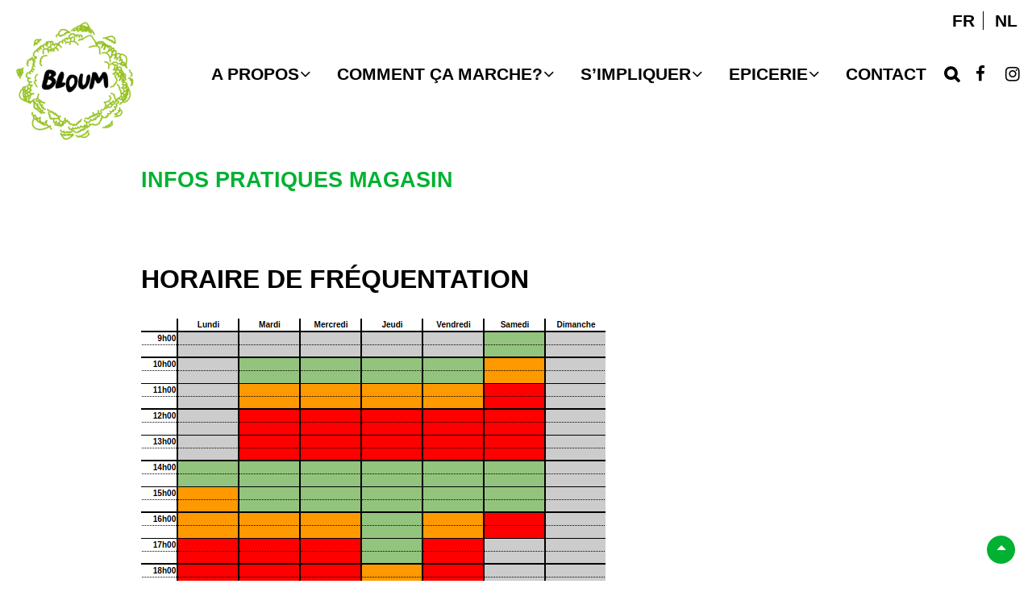

--- FILE ---
content_type: text/html; charset=UTF-8
request_url: https://bloum.be/epicerie/fonctionnement-du-magasin/
body_size: 11120
content:
<!DOCTYPE html>
<html lang="fr-BE">
<head>
	<meta charset="UTF-8">
	<meta name="viewport" content="width=device-width, initial-scale=1">
	<link rel="profile" href="http://gmpg.org/xfn/11">
        <link href="https://fonts.googleapis.com/css?family=Roboto&display=swap" rel="stylesheet">
	<title>Infos pratiques magasin &#8211; Bloum</title>
<meta name='robots' content='max-image-preview:large' />
<link rel="alternate" href="https://bloum.be/epicerie/fonctionnement-du-magasin/" hreflang="fr" />
<link rel="alternate" href="https://bloum.be/nl/winkel/het-functioneren-van-de-winkel/" hreflang="nl" />

<!-- Google Tag Manager for WordPress by gtm4wp.com -->
<script data-cfasync="false" data-pagespeed-no-defer>
	var gtm4wp_datalayer_name = "dataLayer";
	var dataLayer = dataLayer || [];
</script>
<!-- End Google Tag Manager for WordPress by gtm4wp.com --><link href='https://fonts.gstatic.com' crossorigin rel='preconnect' />
<link rel="alternate" type="application/rss+xml" title="Bloum &raquo; Flux" href="https://bloum.be/feed/" />
<link rel="alternate" type="application/rss+xml" title="Bloum &raquo; Flux des commentaires" href="https://bloum.be/comments/feed/" />
<script type="text/javascript">
/* <![CDATA[ */
window._wpemojiSettings = {"baseUrl":"https:\/\/s.w.org\/images\/core\/emoji\/15.0.3\/72x72\/","ext":".png","svgUrl":"https:\/\/s.w.org\/images\/core\/emoji\/15.0.3\/svg\/","svgExt":".svg","source":{"concatemoji":"https:\/\/bloum.be\/wp-includes\/js\/wp-emoji-release.min.js?ver=6.6.4"}};
/*! This file is auto-generated */
!function(i,n){var o,s,e;function c(e){try{var t={supportTests:e,timestamp:(new Date).valueOf()};sessionStorage.setItem(o,JSON.stringify(t))}catch(e){}}function p(e,t,n){e.clearRect(0,0,e.canvas.width,e.canvas.height),e.fillText(t,0,0);var t=new Uint32Array(e.getImageData(0,0,e.canvas.width,e.canvas.height).data),r=(e.clearRect(0,0,e.canvas.width,e.canvas.height),e.fillText(n,0,0),new Uint32Array(e.getImageData(0,0,e.canvas.width,e.canvas.height).data));return t.every(function(e,t){return e===r[t]})}function u(e,t,n){switch(t){case"flag":return n(e,"\ud83c\udff3\ufe0f\u200d\u26a7\ufe0f","\ud83c\udff3\ufe0f\u200b\u26a7\ufe0f")?!1:!n(e,"\ud83c\uddfa\ud83c\uddf3","\ud83c\uddfa\u200b\ud83c\uddf3")&&!n(e,"\ud83c\udff4\udb40\udc67\udb40\udc62\udb40\udc65\udb40\udc6e\udb40\udc67\udb40\udc7f","\ud83c\udff4\u200b\udb40\udc67\u200b\udb40\udc62\u200b\udb40\udc65\u200b\udb40\udc6e\u200b\udb40\udc67\u200b\udb40\udc7f");case"emoji":return!n(e,"\ud83d\udc26\u200d\u2b1b","\ud83d\udc26\u200b\u2b1b")}return!1}function f(e,t,n){var r="undefined"!=typeof WorkerGlobalScope&&self instanceof WorkerGlobalScope?new OffscreenCanvas(300,150):i.createElement("canvas"),a=r.getContext("2d",{willReadFrequently:!0}),o=(a.textBaseline="top",a.font="600 32px Arial",{});return e.forEach(function(e){o[e]=t(a,e,n)}),o}function t(e){var t=i.createElement("script");t.src=e,t.defer=!0,i.head.appendChild(t)}"undefined"!=typeof Promise&&(o="wpEmojiSettingsSupports",s=["flag","emoji"],n.supports={everything:!0,everythingExceptFlag:!0},e=new Promise(function(e){i.addEventListener("DOMContentLoaded",e,{once:!0})}),new Promise(function(t){var n=function(){try{var e=JSON.parse(sessionStorage.getItem(o));if("object"==typeof e&&"number"==typeof e.timestamp&&(new Date).valueOf()<e.timestamp+604800&&"object"==typeof e.supportTests)return e.supportTests}catch(e){}return null}();if(!n){if("undefined"!=typeof Worker&&"undefined"!=typeof OffscreenCanvas&&"undefined"!=typeof URL&&URL.createObjectURL&&"undefined"!=typeof Blob)try{var e="postMessage("+f.toString()+"("+[JSON.stringify(s),u.toString(),p.toString()].join(",")+"));",r=new Blob([e],{type:"text/javascript"}),a=new Worker(URL.createObjectURL(r),{name:"wpTestEmojiSupports"});return void(a.onmessage=function(e){c(n=e.data),a.terminate(),t(n)})}catch(e){}c(n=f(s,u,p))}t(n)}).then(function(e){for(var t in e)n.supports[t]=e[t],n.supports.everything=n.supports.everything&&n.supports[t],"flag"!==t&&(n.supports.everythingExceptFlag=n.supports.everythingExceptFlag&&n.supports[t]);n.supports.everythingExceptFlag=n.supports.everythingExceptFlag&&!n.supports.flag,n.DOMReady=!1,n.readyCallback=function(){n.DOMReady=!0}}).then(function(){return e}).then(function(){var e;n.supports.everything||(n.readyCallback(),(e=n.source||{}).concatemoji?t(e.concatemoji):e.wpemoji&&e.twemoji&&(t(e.twemoji),t(e.wpemoji)))}))}((window,document),window._wpemojiSettings);
/* ]]> */
</script>
<style id='wp-emoji-styles-inline-css' type='text/css'>

	img.wp-smiley, img.emoji {
		display: inline !important;
		border: none !important;
		box-shadow: none !important;
		height: 1em !important;
		width: 1em !important;
		margin: 0 0.07em !important;
		vertical-align: -0.1em !important;
		background: none !important;
		padding: 0 !important;
	}
</style>
<link rel='stylesheet' id='wp-block-library-css' href='https://bloum.be/wp-includes/css/dist/block-library/style.min.css?ver=6.6.4' type='text/css' media='all' />
<style id='wp-block-library-theme-inline-css' type='text/css'>
.wp-block-audio :where(figcaption){color:#555;font-size:13px;text-align:center}.is-dark-theme .wp-block-audio :where(figcaption){color:#ffffffa6}.wp-block-audio{margin:0 0 1em}.wp-block-code{border:1px solid #ccc;border-radius:4px;font-family:Menlo,Consolas,monaco,monospace;padding:.8em 1em}.wp-block-embed :where(figcaption){color:#555;font-size:13px;text-align:center}.is-dark-theme .wp-block-embed :where(figcaption){color:#ffffffa6}.wp-block-embed{margin:0 0 1em}.blocks-gallery-caption{color:#555;font-size:13px;text-align:center}.is-dark-theme .blocks-gallery-caption{color:#ffffffa6}:root :where(.wp-block-image figcaption){color:#555;font-size:13px;text-align:center}.is-dark-theme :root :where(.wp-block-image figcaption){color:#ffffffa6}.wp-block-image{margin:0 0 1em}.wp-block-pullquote{border-bottom:4px solid;border-top:4px solid;color:currentColor;margin-bottom:1.75em}.wp-block-pullquote cite,.wp-block-pullquote footer,.wp-block-pullquote__citation{color:currentColor;font-size:.8125em;font-style:normal;text-transform:uppercase}.wp-block-quote{border-left:.25em solid;margin:0 0 1.75em;padding-left:1em}.wp-block-quote cite,.wp-block-quote footer{color:currentColor;font-size:.8125em;font-style:normal;position:relative}.wp-block-quote.has-text-align-right{border-left:none;border-right:.25em solid;padding-left:0;padding-right:1em}.wp-block-quote.has-text-align-center{border:none;padding-left:0}.wp-block-quote.is-large,.wp-block-quote.is-style-large,.wp-block-quote.is-style-plain{border:none}.wp-block-search .wp-block-search__label{font-weight:700}.wp-block-search__button{border:1px solid #ccc;padding:.375em .625em}:where(.wp-block-group.has-background){padding:1.25em 2.375em}.wp-block-separator.has-css-opacity{opacity:.4}.wp-block-separator{border:none;border-bottom:2px solid;margin-left:auto;margin-right:auto}.wp-block-separator.has-alpha-channel-opacity{opacity:1}.wp-block-separator:not(.is-style-wide):not(.is-style-dots){width:100px}.wp-block-separator.has-background:not(.is-style-dots){border-bottom:none;height:1px}.wp-block-separator.has-background:not(.is-style-wide):not(.is-style-dots){height:2px}.wp-block-table{margin:0 0 1em}.wp-block-table td,.wp-block-table th{word-break:normal}.wp-block-table :where(figcaption){color:#555;font-size:13px;text-align:center}.is-dark-theme .wp-block-table :where(figcaption){color:#ffffffa6}.wp-block-video :where(figcaption){color:#555;font-size:13px;text-align:center}.is-dark-theme .wp-block-video :where(figcaption){color:#ffffffa6}.wp-block-video{margin:0 0 1em}:root :where(.wp-block-template-part.has-background){margin-bottom:0;margin-top:0;padding:1.25em 2.375em}
</style>
<style id='classic-theme-styles-inline-css' type='text/css'>
/*! This file is auto-generated */
.wp-block-button__link{color:#fff;background-color:#32373c;border-radius:9999px;box-shadow:none;text-decoration:none;padding:calc(.667em + 2px) calc(1.333em + 2px);font-size:1.125em}.wp-block-file__button{background:#32373c;color:#fff;text-decoration:none}
</style>
<style id='global-styles-inline-css' type='text/css'>
:root{--wp--preset--aspect-ratio--square: 1;--wp--preset--aspect-ratio--4-3: 4/3;--wp--preset--aspect-ratio--3-4: 3/4;--wp--preset--aspect-ratio--3-2: 3/2;--wp--preset--aspect-ratio--2-3: 2/3;--wp--preset--aspect-ratio--16-9: 16/9;--wp--preset--aspect-ratio--9-16: 9/16;--wp--preset--color--black: #000000;--wp--preset--color--cyan-bluish-gray: #abb8c3;--wp--preset--color--white: #ffffff;--wp--preset--color--pale-pink: #f78da7;--wp--preset--color--vivid-red: #cf2e2e;--wp--preset--color--luminous-vivid-orange: #ff6900;--wp--preset--color--luminous-vivid-amber: #fcb900;--wp--preset--color--light-green-cyan: #7bdcb5;--wp--preset--color--vivid-green-cyan: #00d084;--wp--preset--color--pale-cyan-blue: #8ed1fc;--wp--preset--color--vivid-cyan-blue: #0693e3;--wp--preset--color--vivid-purple: #9b51e0;--wp--preset--color--gray: #f5f5f5;--wp--preset--color--medium-gray: rgba(0, 0, 0, 0.6);--wp--preset--color--green: #4ea34c;--wp--preset--gradient--vivid-cyan-blue-to-vivid-purple: linear-gradient(135deg,rgba(6,147,227,1) 0%,rgb(155,81,224) 100%);--wp--preset--gradient--light-green-cyan-to-vivid-green-cyan: linear-gradient(135deg,rgb(122,220,180) 0%,rgb(0,208,130) 100%);--wp--preset--gradient--luminous-vivid-amber-to-luminous-vivid-orange: linear-gradient(135deg,rgba(252,185,0,1) 0%,rgba(255,105,0,1) 100%);--wp--preset--gradient--luminous-vivid-orange-to-vivid-red: linear-gradient(135deg,rgba(255,105,0,1) 0%,rgb(207,46,46) 100%);--wp--preset--gradient--very-light-gray-to-cyan-bluish-gray: linear-gradient(135deg,rgb(238,238,238) 0%,rgb(169,184,195) 100%);--wp--preset--gradient--cool-to-warm-spectrum: linear-gradient(135deg,rgb(74,234,220) 0%,rgb(151,120,209) 20%,rgb(207,42,186) 40%,rgb(238,44,130) 60%,rgb(251,105,98) 80%,rgb(254,248,76) 100%);--wp--preset--gradient--blush-light-purple: linear-gradient(135deg,rgb(255,206,236) 0%,rgb(152,150,240) 100%);--wp--preset--gradient--blush-bordeaux: linear-gradient(135deg,rgb(254,205,165) 0%,rgb(254,45,45) 50%,rgb(107,0,62) 100%);--wp--preset--gradient--luminous-dusk: linear-gradient(135deg,rgb(255,203,112) 0%,rgb(199,81,192) 50%,rgb(65,88,208) 100%);--wp--preset--gradient--pale-ocean: linear-gradient(135deg,rgb(255,245,203) 0%,rgb(182,227,212) 50%,rgb(51,167,181) 100%);--wp--preset--gradient--electric-grass: linear-gradient(135deg,rgb(202,248,128) 0%,rgb(113,206,126) 100%);--wp--preset--gradient--midnight: linear-gradient(135deg,rgb(2,3,129) 0%,rgb(40,116,252) 100%);--wp--preset--font-size--small: 14px;--wp--preset--font-size--medium: 20px;--wp--preset--font-size--large: 42px;--wp--preset--font-size--x-large: 42px;--wp--preset--font-size--normal: 18px;--wp--preset--font-size--huge: 54px;--wp--preset--spacing--20: 0.44rem;--wp--preset--spacing--30: 0.67rem;--wp--preset--spacing--40: 1rem;--wp--preset--spacing--50: 1.5rem;--wp--preset--spacing--60: 2.25rem;--wp--preset--spacing--70: 3.38rem;--wp--preset--spacing--80: 5.06rem;--wp--preset--shadow--natural: 6px 6px 9px rgba(0, 0, 0, 0.2);--wp--preset--shadow--deep: 12px 12px 50px rgba(0, 0, 0, 0.4);--wp--preset--shadow--sharp: 6px 6px 0px rgba(0, 0, 0, 0.2);--wp--preset--shadow--outlined: 6px 6px 0px -3px rgba(255, 255, 255, 1), 6px 6px rgba(0, 0, 0, 1);--wp--preset--shadow--crisp: 6px 6px 0px rgba(0, 0, 0, 1);}:where(.is-layout-flex){gap: 0.5em;}:where(.is-layout-grid){gap: 0.5em;}body .is-layout-flex{display: flex;}.is-layout-flex{flex-wrap: wrap;align-items: center;}.is-layout-flex > :is(*, div){margin: 0;}body .is-layout-grid{display: grid;}.is-layout-grid > :is(*, div){margin: 0;}:where(.wp-block-columns.is-layout-flex){gap: 2em;}:where(.wp-block-columns.is-layout-grid){gap: 2em;}:where(.wp-block-post-template.is-layout-flex){gap: 1.25em;}:where(.wp-block-post-template.is-layout-grid){gap: 1.25em;}.has-black-color{color: var(--wp--preset--color--black) !important;}.has-cyan-bluish-gray-color{color: var(--wp--preset--color--cyan-bluish-gray) !important;}.has-white-color{color: var(--wp--preset--color--white) !important;}.has-pale-pink-color{color: var(--wp--preset--color--pale-pink) !important;}.has-vivid-red-color{color: var(--wp--preset--color--vivid-red) !important;}.has-luminous-vivid-orange-color{color: var(--wp--preset--color--luminous-vivid-orange) !important;}.has-luminous-vivid-amber-color{color: var(--wp--preset--color--luminous-vivid-amber) !important;}.has-light-green-cyan-color{color: var(--wp--preset--color--light-green-cyan) !important;}.has-vivid-green-cyan-color{color: var(--wp--preset--color--vivid-green-cyan) !important;}.has-pale-cyan-blue-color{color: var(--wp--preset--color--pale-cyan-blue) !important;}.has-vivid-cyan-blue-color{color: var(--wp--preset--color--vivid-cyan-blue) !important;}.has-vivid-purple-color{color: var(--wp--preset--color--vivid-purple) !important;}.has-black-background-color{background-color: var(--wp--preset--color--black) !important;}.has-cyan-bluish-gray-background-color{background-color: var(--wp--preset--color--cyan-bluish-gray) !important;}.has-white-background-color{background-color: var(--wp--preset--color--white) !important;}.has-pale-pink-background-color{background-color: var(--wp--preset--color--pale-pink) !important;}.has-vivid-red-background-color{background-color: var(--wp--preset--color--vivid-red) !important;}.has-luminous-vivid-orange-background-color{background-color: var(--wp--preset--color--luminous-vivid-orange) !important;}.has-luminous-vivid-amber-background-color{background-color: var(--wp--preset--color--luminous-vivid-amber) !important;}.has-light-green-cyan-background-color{background-color: var(--wp--preset--color--light-green-cyan) !important;}.has-vivid-green-cyan-background-color{background-color: var(--wp--preset--color--vivid-green-cyan) !important;}.has-pale-cyan-blue-background-color{background-color: var(--wp--preset--color--pale-cyan-blue) !important;}.has-vivid-cyan-blue-background-color{background-color: var(--wp--preset--color--vivid-cyan-blue) !important;}.has-vivid-purple-background-color{background-color: var(--wp--preset--color--vivid-purple) !important;}.has-black-border-color{border-color: var(--wp--preset--color--black) !important;}.has-cyan-bluish-gray-border-color{border-color: var(--wp--preset--color--cyan-bluish-gray) !important;}.has-white-border-color{border-color: var(--wp--preset--color--white) !important;}.has-pale-pink-border-color{border-color: var(--wp--preset--color--pale-pink) !important;}.has-vivid-red-border-color{border-color: var(--wp--preset--color--vivid-red) !important;}.has-luminous-vivid-orange-border-color{border-color: var(--wp--preset--color--luminous-vivid-orange) !important;}.has-luminous-vivid-amber-border-color{border-color: var(--wp--preset--color--luminous-vivid-amber) !important;}.has-light-green-cyan-border-color{border-color: var(--wp--preset--color--light-green-cyan) !important;}.has-vivid-green-cyan-border-color{border-color: var(--wp--preset--color--vivid-green-cyan) !important;}.has-pale-cyan-blue-border-color{border-color: var(--wp--preset--color--pale-cyan-blue) !important;}.has-vivid-cyan-blue-border-color{border-color: var(--wp--preset--color--vivid-cyan-blue) !important;}.has-vivid-purple-border-color{border-color: var(--wp--preset--color--vivid-purple) !important;}.has-vivid-cyan-blue-to-vivid-purple-gradient-background{background: var(--wp--preset--gradient--vivid-cyan-blue-to-vivid-purple) !important;}.has-light-green-cyan-to-vivid-green-cyan-gradient-background{background: var(--wp--preset--gradient--light-green-cyan-to-vivid-green-cyan) !important;}.has-luminous-vivid-amber-to-luminous-vivid-orange-gradient-background{background: var(--wp--preset--gradient--luminous-vivid-amber-to-luminous-vivid-orange) !important;}.has-luminous-vivid-orange-to-vivid-red-gradient-background{background: var(--wp--preset--gradient--luminous-vivid-orange-to-vivid-red) !important;}.has-very-light-gray-to-cyan-bluish-gray-gradient-background{background: var(--wp--preset--gradient--very-light-gray-to-cyan-bluish-gray) !important;}.has-cool-to-warm-spectrum-gradient-background{background: var(--wp--preset--gradient--cool-to-warm-spectrum) !important;}.has-blush-light-purple-gradient-background{background: var(--wp--preset--gradient--blush-light-purple) !important;}.has-blush-bordeaux-gradient-background{background: var(--wp--preset--gradient--blush-bordeaux) !important;}.has-luminous-dusk-gradient-background{background: var(--wp--preset--gradient--luminous-dusk) !important;}.has-pale-ocean-gradient-background{background: var(--wp--preset--gradient--pale-ocean) !important;}.has-electric-grass-gradient-background{background: var(--wp--preset--gradient--electric-grass) !important;}.has-midnight-gradient-background{background: var(--wp--preset--gradient--midnight) !important;}.has-small-font-size{font-size: var(--wp--preset--font-size--small) !important;}.has-medium-font-size{font-size: var(--wp--preset--font-size--medium) !important;}.has-large-font-size{font-size: var(--wp--preset--font-size--large) !important;}.has-x-large-font-size{font-size: var(--wp--preset--font-size--x-large) !important;}
:where(.wp-block-post-template.is-layout-flex){gap: 1.25em;}:where(.wp-block-post-template.is-layout-grid){gap: 1.25em;}
:where(.wp-block-columns.is-layout-flex){gap: 2em;}:where(.wp-block-columns.is-layout-grid){gap: 2em;}
:root :where(.wp-block-pullquote){font-size: 1.5em;line-height: 1.6;}
</style>
<link rel='stylesheet' id='contact-form-7-css' href='https://bloum.be/wp-content/plugins/contact-form-7/includes/css/styles.css?ver=6.0.6' type='text/css' media='all' />
<link rel='stylesheet' id='clean-enterprise-style-css' href='https://bloum.be/wp-content/themes/clean-enterprise/style.css?ver=6.6.4' type='text/css' media='all' />
<style id='clean-enterprise-style-inline-css' type='text/css'>
.slider-content-wrapper .slider-image:before { background-color: rgba(0, 0, 0, 0.1 ); } 
</style>
<link rel='stylesheet' id='child-style-css' href='https://bloum.be/wp-content/themes/bloum-child/style.css?ver=0.0.1' type='text/css' media='all' />
<link rel='stylesheet' id='clean-enterprise-fonts-css' href='https://bloum.be/wp-content/fonts/3e1941a3900340043f23e69a8874b55a.css' type='text/css' media='all' />
<link rel='stylesheet' id='font-awesome-css' href='https://bloum.be/wp-content/themes/clean-enterprise/assets/css/font-awesome/css/font-awesome.css?ver=4.7.0' type='text/css' media='all' />
<link rel='stylesheet' id='clean-enterprise-block-style-css' href='https://bloum.be/wp-content/themes/clean-enterprise/assets/css/blocks.css?ver=1.0' type='text/css' media='all' />
<link rel='stylesheet' id='simcal-qtip-css' href='https://bloum.be/wp-content/plugins/google-calendar-events/assets/generated/vendor/jquery.qtip.min.css?ver=3.5.3' type='text/css' media='all' />
<link rel='stylesheet' id='simcal-default-calendar-grid-css' href='https://bloum.be/wp-content/plugins/google-calendar-events/assets/generated/default-calendar-grid.min.css?ver=3.5.3' type='text/css' media='all' />
<link rel='stylesheet' id='simcal-default-calendar-list-css' href='https://bloum.be/wp-content/plugins/google-calendar-events/assets/generated/default-calendar-list.min.css?ver=3.5.3' type='text/css' media='all' />
<script type="text/javascript" src="https://bloum.be/wp-includes/js/jquery/jquery.min.js?ver=3.7.1" id="jquery-core-js"></script>
<script type="text/javascript" src="https://bloum.be/wp-includes/js/jquery/jquery-migrate.min.js?ver=3.4.1" id="jquery-migrate-js"></script>
<link rel="https://api.w.org/" href="https://bloum.be/wp-json/" /><link rel="alternate" title="JSON" type="application/json" href="https://bloum.be/wp-json/wp/v2/pages/1216" /><link rel="EditURI" type="application/rsd+xml" title="RSD" href="https://bloum.be/xmlrpc.php?rsd" />
<meta name="generator" content="WordPress 6.6.4" />
<link rel="canonical" href="https://bloum.be/epicerie/fonctionnement-du-magasin/" />
<link rel='shortlink' href='https://bloum.be/?p=1216' />
<link rel="alternate" title="oEmbed (JSON)" type="application/json+oembed" href="https://bloum.be/wp-json/oembed/1.0/embed?url=https%3A%2F%2Fbloum.be%2Fepicerie%2Ffonctionnement-du-magasin%2F" />
<link rel="alternate" title="oEmbed (XML)" type="text/xml+oembed" href="https://bloum.be/wp-json/oembed/1.0/embed?url=https%3A%2F%2Fbloum.be%2Fepicerie%2Ffonctionnement-du-magasin%2F&#038;format=xml" />

<!-- Google Tag Manager for WordPress by gtm4wp.com -->
<!-- GTM Container placement set to manual -->
<script data-cfasync="false" data-pagespeed-no-defer>
	var dataLayer_content = {"pagePostType":"page","pagePostType2":"single-page","pagePostAuthor":"Giulia Florian"};
	dataLayer.push( dataLayer_content );
</script>
<script data-cfasync="false" data-pagespeed-no-defer>
(function(w,d,s,l,i){w[l]=w[l]||[];w[l].push({'gtm.start':
new Date().getTime(),event:'gtm.js'});var f=d.getElementsByTagName(s)[0],
j=d.createElement(s),dl=l!='dataLayer'?'&l='+l:'';j.async=true;j.src=
'//www.googletagmanager.com/gtm.js?id='+i+dl;f.parentNode.insertBefore(j,f);
})(window,document,'script','dataLayer','GTM-NM95NPD');
</script>
<!-- End Google Tag Manager for WordPress by gtm4wp.com -->		<style type="text/css" id="clean-enterprise-header-css">
					.site-title a,
			.site-description {
				position: absolute;
				clip: rect(1px, 1px, 1px, 1px);
			}
				</style>
		<link rel="icon" href="https://bloum.be/wp-content/uploads/2019/11/cropped-bloum-1-32x32.png" sizes="32x32" />
<link rel="icon" href="https://bloum.be/wp-content/uploads/2019/11/cropped-bloum-1-192x192.png" sizes="192x192" />
<link rel="apple-touch-icon" href="https://bloum.be/wp-content/uploads/2019/11/cropped-bloum-1-180x180.png" />
<meta name="msapplication-TileImage" content="https://bloum.be/wp-content/uploads/2019/11/cropped-bloum-1-270x270.png" />
</head>

<body class="page-template-default page page-id-1216 page-child parent-pageid-68 wp-custom-logo wp-embed-responsive navigation-classic content-classic fluid-layout no-header-media-image">


<!-- GTM Container placement set to manual -->
<!-- Google Tag Manager (noscript) -->
				<noscript><iframe src="https://www.googletagmanager.com/ns.html?id=GTM-NM95NPD" height="0" width="0" style="display:none;visibility:hidden" aria-hidden="true"></iframe></noscript>
<!-- End Google Tag Manager (noscript) -->
	<div id="page" class="site">
		<a class="skip-link screen-reader-text" href="#content">Skip to content</a>

		<header id="masthead" class="site-header">
				
				<div id="header-content">
	<div class="wrapper">
		<div class="site-header-main layout-two">
			<div class="site-branding">
				<a href="https://bloum.be/" class="custom-logo-link" rel="home"><img width="512" height="512" src="https://bloum.be/wp-content/uploads/2019/11/cropped-bloum-1.png" class="custom-logo" alt="Bloum" decoding="async" fetchpriority="high" srcset="https://bloum.be/wp-content/uploads/2019/11/cropped-bloum-1.png 512w, https://bloum.be/wp-content/uploads/2019/11/cropped-bloum-1-300x300.png 300w, https://bloum.be/wp-content/uploads/2019/11/cropped-bloum-1-150x150.png 150w, https://bloum.be/wp-content/uploads/2019/11/cropped-bloum-1-70x70.png 70w, https://bloum.be/wp-content/uploads/2019/11/cropped-bloum-1-470x470.png 470w, https://bloum.be/wp-content/uploads/2019/11/cropped-bloum-1-50x50.png 50w, https://bloum.be/wp-content/uploads/2019/11/cropped-bloum-1-270x270.png 270w, https://bloum.be/wp-content/uploads/2019/11/cropped-bloum-1-192x192.png 192w, https://bloum.be/wp-content/uploads/2019/11/cropped-bloum-1-180x180.png 180w, https://bloum.be/wp-content/uploads/2019/11/cropped-bloum-1-32x32.png 32w" sizes="(max-width: 512px) 100vw, 512px" /></a>
				
				<div class="site-identity">
											<p class="site-title"><a href="https://bloum.be/" rel="home">Bloum</a></p>
					
											<p class="site-description">épicerie bio et coopérative à Forest</p>
									</div>
			</div><!-- .site-branding -->

			<div id="header-navigation-area" class="nav-search-wrap">
	<div class="wrapper">
		<div id="site-header-menu" class="site-primary-menu layout-two">
                    <div id="languages">	<li class="lang-item lang-item-2 lang-item-fr current-lang lang-item-first"><a lang="fr-BE" hreflang="fr-BE" href="https://bloum.be/epicerie/fonctionnement-du-magasin/" aria-current="true">FR</a></li>
	<li class="lang-item lang-item-5 lang-item-nl"><a lang="nl-BE" hreflang="nl-BE" href="https://bloum.be/nl/winkel/het-functioneren-van-de-winkel/">NL</a></li>
</div>
			<nav id="site-navigation" class="main-navigation menu-wrapper">
				<div class="menu-toggle-wrapper">
					<button class="menu-toggle" aria-controls="primary-menu" aria-expanded="false">
						<i class="fa fa-bars" aria-hidden="true"></i>
						<i class="fa fa-times" aria-hidden="true"></i>
						<span class="menu-label">Menu</span>
					</button>
				</div>

				<div class="menu-inside-wrapper">
					<div class="primary-menu-container"><ul id="primary-menu" class="menu"><li id="menu-item-23" class="menu-item menu-item-type-post_type menu-item-object-page menu-item-has-children menu-item-23"><a href="https://bloum.be/bloum/">A propos</a>
<ul class="sub-menu">
	<li id="menu-item-26" class="menu-item menu-item-type-post_type menu-item-object-page menu-item-26"><a href="https://bloum.be/bloum/histoire/">Historique</a></li>
	<li id="menu-item-292" class="menu-item menu-item-type-post_type menu-item-object-page menu-item-292"><a href="https://bloum.be/bloum/philosophie/">Philosophie</a></li>
	<li id="menu-item-330" class="menu-item menu-item-type-post_type menu-item-object-page menu-item-330"><a href="https://bloum.be/bloum/ca-et-ag/">OA et AG</a></li>
	<li id="menu-item-329" class="menu-item menu-item-type-post_type menu-item-object-page menu-item-329"><a href="https://bloum.be/bloum/partenaires/">Partenaires</a></li>
</ul>
</li>
<li id="menu-item-22" class="menu-item menu-item-type-post_type menu-item-object-page menu-item-has-children menu-item-22"><a href="https://bloum.be/comment-ca-marche/">Comment ça marche?</a>
<ul class="sub-menu">
	<li id="menu-item-466" class="menu-item menu-item-type-post_type menu-item-object-page menu-item-466"><a href="https://bloum.be/comment-ca-marche/">Fonctionnement</a></li>
	<li id="menu-item-467" class="menu-item menu-item-type-post_type menu-item-object-page menu-item-467"><a href="https://bloum.be/comment-ca-marche/devenir-cooperateur/">La charte de coopérateur·rice</a></li>
	<li id="menu-item-468" class="menu-item menu-item-type-post_type menu-item-object-page menu-item-468"><a href="https://bloum.be/comment-ca-marche/statuts-et-roi/">Statuts et ROI</a></li>
	<li id="menu-item-327" class="menu-item menu-item-type-post_type menu-item-object-page menu-item-327"><a href="https://bloum.be/comment-ca-marche/faq/">FAQ</a></li>
	<li id="menu-item-325" class="menu-item menu-item-type-post_type_archive menu-item-object-jetpack-testimonial menu-item-325"><a href="https://bloum.be/testimonial/">Témoignages</a></li>
</ul>
</li>
<li id="menu-item-673" class="menu-item menu-item-type-post_type menu-item-object-page menu-item-has-children menu-item-673"><a href="https://bloum.be/participez/le-mois-dessai/">S&rsquo;impliquer</a>
<ul class="sub-menu">
	<li id="menu-item-451" class="menu-item menu-item-type-post_type menu-item-object-page menu-item-451"><a href="https://bloum.be/participez/le-mois-dessai/">Le mois d&rsquo;essai</a></li>
	<li id="menu-item-328" class="menu-item menu-item-type-post_type menu-item-object-page menu-item-328"><a href="https://bloum.be/participez/charte-du-cooperateur/">Devenir coopérateur</a></li>
	<li id="menu-item-446" class="menu-item menu-item-type-post_type menu-item-object-page menu-item-446"><a href="https://bloum.be/participez/groupes-de-travail/">Groupes de travail</a></li>
	<li id="menu-item-1121" class="menu-item menu-item-type-post_type menu-item-object-page menu-item-1121"><a href="https://bloum.be/participez/appel-a-candidatures-c-a/">Appel à candidatures C.A.</a></li>
</ul>
</li>
<li id="menu-item-672" class="menu-item menu-item-type-post_type menu-item-object-page current-menu-ancestor current-menu-parent current_page_parent current_page_ancestor menu-item-has-children menu-item-672"><a href="https://bloum.be/epicerie/lequipe-se-presente/">Epicerie</a>
<ul class="sub-menu">
	<li id="menu-item-445" class="menu-item menu-item-type-post_type menu-item-object-page menu-item-445"><a href="https://bloum.be/epicerie/lequipe-se-presente/">L’équipe se présente !</a></li>
	<li id="menu-item-1228" class="menu-item menu-item-type-post_type menu-item-object-page current-menu-item page_item page-item-1216 current_page_item menu-item-1228"><a href="https://bloum.be/epicerie/fonctionnement-du-magasin/" aria-current="page">Infos pratiques magasin</a></li>
	<li id="menu-item-454" class="menu-item menu-item-type-post_type menu-item-object-page menu-item-454"><a href="https://bloum.be/epicerie/politique-dachat/">Politique d&rsquo;achat</a></li>
	<li id="menu-item-455" class="menu-item menu-item-type-post_type menu-item-object-page menu-item-455"><a href="https://bloum.be/epicerie/producteurs/">Producteurs</a></li>
	<li id="menu-item-1360" class="menu-item menu-item-type-post_type menu-item-object-page menu-item-1360"><a href="https://bloum.be/epicerie/offres-demploi/">Offres d&#8217;emploi</a></li>
</ul>
</li>
<li id="menu-item-73" class="menu-item menu-item-type-post_type menu-item-object-page menu-item-73"><a href="https://bloum.be/contact/">Contact</a></li>
</ul></div>					<div id="social-search-wrapper" class="menu-wrapper">
						<div class="search-content-wrapper-top">
	<div id="search-toggle" class="menu-toggle">
		<a href="#" class="fa fa-search"><span class="screen-reader-text">Search</span></a>
		<a href="#" class="fa fa-times"><span class="screen-reader-text">Search</span></a>
	</div>

	<div id="search-container">
		

<form role="search" method="get" class="search-form" action="https://bloum.be/">
	<label for="search-form-696ff43d24fdb">
		<span class="screen-reader-text">Search for:</span>
		<input type="search" id="search-form-696ff43d24fdb" class="search-field" placeholder="Search ..." value="" name="s" title="Search for:">
	</label>
		
	<button type="submit" class="search-submit fa fa-search"></button>
</form>
	</div><!-- #search-container -->
</div> <!-- .search-content-wrapper -->

												<div class="social-navigation-wrapper">
							<div class="site-social">
								<nav class="social-navigation" role="navigation" aria-label="Social Links Menu">
								<div class="menu-social-container"><ul id="menu-social-icons" class="menu"><li id="menu-item-280" class="menu-item menu-item-type-custom menu-item-object-custom menu-item-280"><a href="https://www.facebook.com/bloumcoop1190/"><span class="screen-reader-text">Facebook</span></a></li>
<li id="menu-item-281" class="menu-item menu-item-type-custom menu-item-object-custom menu-item-281"><a href="https://www.instagram.com/bloumcoop/"><span class="screen-reader-text">Instagram</span></a></li>
</ul></div>								</nav><!-- .social-navigation -->
							</div> <!-- site-social -->
						</div> <!-- .social-navigation-wraper -->
											</div> <!-- #social-search-wrapper -->
				</div> <!-- .menu-inside-wrapper -->
			</nav><!-- #site-navigation -->
		</div> <!-- .site-header-menu -->
	</div> <!-- .wrapper -->
</div><!-- .nav-search-wrap -->
		</div> <!-- .site-header-main -->
	</div> <!-- .wrapper -->
</div> <!-- .site-identity -->

		</header><!-- #masthead -->

		
		<div class="below-site-header">

			<div class="site-overlay"><span class="screen-reader-text">Site Overlay</span></div>

			

<div class="custom-header">
	<div class="custom-header-media">
			</div>

			<div class="custom-header-content">

			<div class="entry-container">
				<header class="entry-header">
					<h1 class="entry-title">
						Infos pratiques magasin					</h1>
				</header>
				<div class="entry-summary">
					
									</div>
			</div> <!-- entry-container -->

		</div> <!-- .custom-header-content -->
		</div><!-- .custom-header -->







			<div id="content" class="site-content">
				<div class="wrapper">
					<div class="content-box">

	<div id="primary" class="content-area">
		<main id="main" class="site-main">
			<div class="singular-content-wrap">
				
<article id="post-1216" class="post-1216 page type-page status-publish has-post-thumbnail hentry">
	<!-- Page/Post Single Image Disabled -->
	<div class="entry-container">

		
		<div class="entry-content">
			
<h3 class="wp-block-heading">Horaire de fréquentation</h3>


<div class="wp-block-image">
<figure class="aligncenter size-full"><img decoding="async" width="576" height="354" src="https://bloum.be/wp-content/uploads/2025/06/Horaire-frequentation.png" alt="" class="wp-image-1833" srcset="https://bloum.be/wp-content/uploads/2025/06/Horaire-frequentation.png 576w, https://bloum.be/wp-content/uploads/2025/06/Horaire-frequentation-300x184.png 300w" sizes="(max-width: 576px) 100vw, 576px" /></figure></div>


<h3 class="wp-block-heading"><strong>Vidanges</strong></h3>



<ul class="wp-block-list">
<li><strong>Bières 33cl </strong>: Brasserie de la Senne, Brasserie du Pays Noir, Brunehaut, Drink Drink, 100 Pap, Brasserie de la Lesse, Brasserie du Borinage, &lsquo;T Verzet, De Ranke</li>



<li><strong>Jus </strong>: FruitCollect, De Drie Wilgen, Pajottenlander (lait d&rsquo;avoine), &lsquo;T Fruitratje</li>



<li><strong>Yaourt </strong>: Lisbelle, Bioferme</li>



<li><strong>Compotes</strong> : &lsquo;T Fruitratje</li>



<li><strong>Yaourts et desserts</strong> <strong>Dubbel Doel</strong> : yaourt grec, entier et maigre, tiramisu, riz-au-lait, crème fraîche, mousse au chocolat, panna cotta</li>



<li><strong>Sirop de poires</strong> 300g et 720g</li>
</ul>



<h3 class="wp-block-heading"><strong>Jours de livraison des produits frais</strong></h3>


<div class="wp-block-image">
<figure class="aligncenter size-full"><img decoding="async" width="2114" height="786" src="https://bloum.be/wp-content/uploads/2025/11/Capture-decran-2025-11-06-a-16.13.50.png" alt="" class="wp-image-1876" srcset="https://bloum.be/wp-content/uploads/2025/11/Capture-decran-2025-11-06-a-16.13.50.png 2114w, https://bloum.be/wp-content/uploads/2025/11/Capture-decran-2025-11-06-a-16.13.50-300x112.png 300w, https://bloum.be/wp-content/uploads/2025/11/Capture-decran-2025-11-06-a-16.13.50-1024x381.png 1024w, https://bloum.be/wp-content/uploads/2025/11/Capture-decran-2025-11-06-a-16.13.50-768x286.png 768w, https://bloum.be/wp-content/uploads/2025/11/Capture-decran-2025-11-06-a-16.13.50-1536x571.png 1536w, https://bloum.be/wp-content/uploads/2025/11/Capture-decran-2025-11-06-a-16.13.50-2048x761.png 2048w" sizes="(max-width: 2114px) 100vw, 2114px" /></figure></div>


<p><strong>De Groentelaar et leur réseau de producteurs voisins :</strong> Producteur de légumes situé à Pepingen (Brabant flamand)<br><strong>Ferme du Montaval</strong> : Producteur de légumes biologiques à Senzeilles (province de Namur)<br><strong>Smala Farming</strong> : Productrice de légumes située à Nerpeede (Anderlecht)<br><strong>APRE :</strong> Entreprise de travail adapté et potager situé Chaussée de Neerstalle, à Forest<br><strong>Terroirist :</strong> Coopérative de distribution bio (produits belges et importations UE de qualité)<br><strong>Biofresh :</strong> Grossiste bio généraliste</p>



<p><strong>Dubbel Doel :</strong> Éleveur de vaches et fabriquant de produits frais situé à Gooik (Brabant flamand)<br><strong>Fromagerie du Gros-Chêne :</strong> Fromagerie bio située à Méan (province de Namur)<br><strong>Ecodis :</strong> Distributeur de produits frais de qualité (majoritairement belges)</p>



<p><strong>Benoît Segonds</strong> : Atelier de boulangerie situé en région liégeoise<br><strong>Fine Bakery</strong> : Projet bruxellois lancé en 2020, réputé pour sa qualité et ses viennoiseries <br><strong>Le gâteau sur la Cerise</strong> : pâtisserie artisanale à Uccle </p>



<h3 class="wp-block-heading">Commande de langes</h3>



<p>Vous pouvez désormais passer commande pour des langes chez Bloum !&nbsp;<br>Les langes que nous proposons sont ceux de la marque <strong>Moltex</strong>. <br><br>Attention, vous devez nécessairement <strong>commander au moins un carton entier</strong> !</p>



<p>La livraison arrive soit le mardi matin, soit le vendredi matin (en fonction du moment où vous nous prévenez).<br>Pour passer commande, indiquez à la caisse votre nom et la taille des langes que vous souhaitez.&nbsp;</p>



<p>Le tableau ci-dessous reprend toutes les informations nécessaires.</p>



<figure class="wp-block-gallery has-nested-images columns-default is-cropped wp-block-gallery-1 is-layout-flex wp-block-gallery-is-layout-flex"><div class="wp-block-image">
<figure class="aligncenter size-large"><img decoding="async" width="639" height="184" data-id="1471" src="https://bloum.be/wp-content/uploads/2023/04/prix-langes-FR.png" alt="" class="wp-image-1471" srcset="https://bloum.be/wp-content/uploads/2023/04/prix-langes-FR.png 639w, https://bloum.be/wp-content/uploads/2023/04/prix-langes-FR-300x86.png 300w" sizes="(max-width: 639px) 100vw, 639px" /></figure></div></figure>



<p></p>
		</div><!-- .entry-content -->

				</div> <!-- .entry-container -->
</article><!-- #post-1216 -->
				</div> <!-- singular-content-wrap -->
		</main><!-- #main -->
	</div><!-- #primary -->

					</div> <!-- .content-box -->
			</div><!-- .wrapper -->
		</div><!-- #content -->

		
		<footer id="colophon" class="site-footer">
			

	<aside id="tertiary" class="widget-area footer-widget-area one" role="complementary">
		<div class="wrapper">
							<div class="widget-column footer-widget-1">
					<section id="text-2" class="widget widget_text">			<div class="textwidget"><p><img loading="lazy" decoding="async" class="size-full wp-image-694 alignnone" src="https://bloum.be/wp-content/uploads/2020/02/Bloum_footer.png" alt="" width="137" height="52" /> SCES agréée<br />
<a href="mailto:info@bloum.be">info@bloum.be</a><br />
Siège: 246 rue des Alliés, 1190 Forest<br />
TVA: BE 0667 585 177<br />
IBAN: BE09 1030 4676 2657</p>
</div>
		</section><section id="ct-social-2" class="widget ct-social-widget ctsocialwidget menu-social-container"><div class="menu-social-icons-container"><ul id="menu-social-icons-1" class="social-links-menu"><li class="menu-item menu-item-type-custom menu-item-object-custom menu-item-280"><a href="https://www.facebook.com/bloumcoop1190/"><span class="screen-reader-text">Facebook</span></a></li>
<li class="menu-item menu-item-type-custom menu-item-object-custom menu-item-281"><a href="https://www.instagram.com/bloumcoop/"><span class="screen-reader-text">Instagram</span></a></li>
</ul></div></section><section id="text-3" class="widget widget_text"><h2 class="widget-title">Epicerie</h2>			<div class="textwidget"><p><a href="mailto:shop@bloum.be">shop@bloum.be</a><br />
174 rue des Alliés, 1190 Forest</p>
<p><strong>Heures d&rsquo;ouverture</strong><br />
lundi : 14h &#8211; 19h30<br />
mardi &#8211; vendredi : 10h &#8211; 19h30<br />
samedi : 9h &#8211; 17h</p>
</div>
		</section><section id="text-7" class="widget widget_text">			<div class="textwidget"><ul>
<li><a href="http://79c1984ce558446dab6764cee6144470.testurl.ws/contact/">Contact</a></li>
<li><a href="http://79c1984ce558446dab6764cee6144470.testurl.ws/mentions-legales/">Mentions légales</a></li>
</ul>
</div>
		</section><section id="text-9" class="widget widget_text">			<div class="textwidget"><p>Graphisme : Amélie Fenain &#8211; Webdesign : Joke Buts &#8211; Editrice responsable : Véronique Lefevere</p>
</div>
		</section>				</div>
					</div>
	</aside><!-- .widget-area -->


			
<div id="site-generator">
	<div class="site-info one">
		<div class="wrapper">
			<div id="footer-left-content" class="copyright">

					Copyright &copy; 2026 <a href="https://bloum.be/">Bloum</a>. All Rights Reserved.  &#124; Bloum&nbsp;by&nbsp;<a target="_blank" href="https://bloum.be">Vite fait par Emmanuel Donnet pour intégrer le travail fait sur le thème</a>			</div> <!-- .footer-left-content -->
		</div> <!-- .wrapper -->
	</div><!-- .site-info -->
</div> <!-- #site-generator -->
		</footer><!-- #colophon -->
	</div> <!-- below-site-header -->
</div><!-- #page -->


		<div class="scrollup">
			<a href="#masthead" id="scrollup" class="fa fa-sort-asc" aria-hidden="true"><span class="screen-reader-text">Scroll Up</span></a>
		</div><style id='core-block-supports-inline-css' type='text/css'>
.wp-block-gallery.wp-block-gallery-1{--wp--style--unstable-gallery-gap:var( --wp--style--gallery-gap-default, var( --gallery-block--gutter-size, var( --wp--style--block-gap, 0.5em ) ) );gap:var( --wp--style--gallery-gap-default, var( --gallery-block--gutter-size, var( --wp--style--block-gap, 0.5em ) ) );}
</style>
<script type="text/javascript" src="https://bloum.be/wp-includes/js/dist/hooks.min.js?ver=2810c76e705dd1a53b18" id="wp-hooks-js"></script>
<script type="text/javascript" src="https://bloum.be/wp-includes/js/dist/i18n.min.js?ver=5e580eb46a90c2b997e6" id="wp-i18n-js"></script>
<script type="text/javascript" id="wp-i18n-js-after">
/* <![CDATA[ */
wp.i18n.setLocaleData( { 'text direction\u0004ltr': [ 'ltr' ] } );
/* ]]> */
</script>
<script type="text/javascript" src="https://bloum.be/wp-content/plugins/contact-form-7/includes/swv/js/index.js?ver=6.0.6" id="swv-js"></script>
<script type="text/javascript" id="contact-form-7-js-before">
/* <![CDATA[ */
var wpcf7 = {
    "api": {
        "root": "https:\/\/bloum.be\/wp-json\/",
        "namespace": "contact-form-7\/v1"
    }
};
/* ]]> */
</script>
<script type="text/javascript" src="https://bloum.be/wp-content/plugins/contact-form-7/includes/js/index.js?ver=6.0.6" id="contact-form-7-js"></script>
<script type="text/javascript" src="https://bloum.be/wp-content/plugins/duracelltomi-google-tag-manager/dist/js/gtm4wp-form-move-tracker.js?ver=1.21.1" id="gtm4wp-form-move-tracker-js"></script>
<script type="text/javascript" src="https://bloum.be/wp-content/themes/clean-enterprise/assets/js/jquery.matchHeight.min.js?ver=20171226" id="jquery-match-height-js"></script>
<script type="text/javascript" src="https://bloum.be/wp-content/themes/clean-enterprise/assets/js/custom-scripts.min.js?ver=20171226" id="clean-enterprise-custom-script-js"></script>
<script type="text/javascript" src="https://bloum.be/wp-content/themes/clean-enterprise/assets/js/navigation.min.js?ver=20171226" id="clean-enterprise-navigation-js"></script>
<script type="text/javascript" src="https://bloum.be/wp-content/themes/clean-enterprise/assets/js/skip-link-focus-fix.min.js?ver=20171226" id="clean-enterprise-skip-link-focus-fix-js"></script>
<script type="text/javascript" src="https://bloum.be/wp-content/themes/clean-enterprise/assets/js/jquery.cycle/jquery.cycle2.min.js?ver=2.1.5" id="jquery-cycle2-js"></script>
<script type="text/javascript" src="https://bloum.be/wp-content/themes/clean-enterprise/assets/js/fitvids.min.js?ver=1.1" id="jquery-fitvids-js"></script>
<script type="text/javascript" src="https://bloum.be/wp-content/plugins/google-calendar-events/assets/generated/vendor/jquery.qtip.min.js?ver=3.5.3" id="simcal-qtip-js"></script>
<script type="text/javascript" id="simcal-default-calendar-js-extra">
/* <![CDATA[ */
var simcal_default_calendar = {"ajax_url":"\/wp-admin\/admin-ajax.php","nonce":"4f1cd986f0","locale":"en_US","text_dir":"ltr","months":{"full":["janvier","f\u00e9vrier","mars","avril","mai","juin","juillet","ao\u00fbt","septembre","octobre","novembre","d\u00e9cembre"],"short":["Jan","F\u00e9v","Mar","Avr","Mai","Juin","Juil","Ao\u00fbt","Sep","Oct","Nov","D\u00e9c"]},"days":{"full":["dimanche","lundi","mardi","mercredi","jeudi","vendredi","samedi"],"short":["dim","lun","mar","mer","jeu","ven","sam"]},"meridiem":{"AM":"AM","am":"am","PM":"PM","pm":"pm"}};
/* ]]> */
</script>
<script type="text/javascript" src="https://bloum.be/wp-content/plugins/google-calendar-events/assets/generated/default-calendar.min.js?ver=3.5.3" id="simcal-default-calendar-js"></script>
<script type="text/javascript" src="https://bloum.be/wp-content/plugins/google-calendar-events/assets/generated/vendor/imagesloaded.pkgd.min.js?ver=3.5.3" id="simplecalendar-imagesloaded-js"></script>
</body>
</html>


--- FILE ---
content_type: text/css
request_url: https://bloum.be/wp-content/themes/clean-enterprise/style.css?ver=6.6.4
body_size: 21170
content:
@charset "UTF-8";
/*
Theme Name: Clean Enterprise
Theme URI: https://catchthemes.com/themes/clean-enterprise/
Author: Catch Themes
Author URI: https://catchthemes.com/
Description: Clean Enterprise is a responsive free corporate WordPress theme crafted for businesses of all kinds. It has been designed to perform at a professional level across a broad spectrum of interests and industries. This versatile corporate theme can adapt to any market niche and provides an accessible and intuitive interface. The theme is suitable for any types of brand, company, organization or causes. Blogs and shops, professional portfolios and corporate websites, Clean Enterprise has the resources to tackle them all. Clean Enterprise includes basic features like Featured Content, Featured Slider, Hero Content, Portfolio, Service, Testimonials, and more. All of these features have been added prioritizing all kinds of businesses. With a clean and minimal design, Clean Enterprise satisfies your needs and requirements no matter what website you own. Play around the features and introduce your creative touch with Clean Enterprise. If you want advanced features, check out the premium version, Clean Enterprise Pro. Clean Enterprise is translation ready as well. Check out Theme Instructions at https://catchthemes.com/themes/clean-enterprise/#theme-instructions/, Support at https://catchthemes.com/support/ and Demo at https://catchthemes.com/demo/clean-enterprise/
Version: 2.1.3
Requires at least: 5.6
Tested up to: 6.5
Requires PHP: 5.6
License: GNU General Public License v2 or later
License URI: http://www.gnu.org/licenses/gpl-2.0.html
Text Domain: clean-enterprise
Domain Path: /languages/
Tags: one-column, two-columns, right-sidebar, flexible-header, custom-background, custom-header, custom-menu, custom-logo, editor-style, featured-image-header, featured-images, footer-widgets, full-width-template, rtl-language-support, sticky-post, theme-options, threaded-comments, translation-ready, wide-blocks, block-styles, blog, photography, portfolio

Clean Enterprise is based on Underscores http://underscores.me/, (C) 2012-2016 Automattic, Inc. Underscores is distributed under the terms of the GNU GPL v2 or later.

Normalizing styles have been helped along thanks to the fine work of
Nicolas Gallagher and Jonathan Neal http://necolas.github.io/normalize.css/
*/
/*--------------------------------------------------------------
>>> TABLE OF CONTENTS:
----------------------------------------------------------------

/**
1.0 Variables
2.0 Normalize
3.0 Typography
4.0 Elements
	4.1 Styles
5.0 Forms
6.0 Navigation
	6.1 Links
	6.2 Menus
	6.3 Breadcrumb
	6.4 Newsletter
	6.5 Scroll Up
7.0 Accessibility
8.0 Alignments
9.0 Clearings
10.0 Widgets
11.0 Content
	11.1 Page
	11.2 Header
	11.3 Comments
	11.4 Sidebar
	11.5 Footer
	11.6 Posts and pages
12.0 Infinite scroll
13.0 Media
	13.1 Captions
	13.2 Galleries
	13.3 Transition
	13.4 FontAwesome
	13.5 Site-Overlay
14.0 Modules
	14.1 Slider Content Wrapper
	14.2 Services Content
	14.3 Featured Content
	14.4 Stats Section
	14.5 Hero Content
	14.6 Portfolio
	14.7 Testimonials
	14.8 Contact Info
	14.9 Custom Header
15.0 Media Queries
	15.1 >= 531px (Custom)
	15.2 >= 601px (Custom)
	15.3 >= 768px (iPad 1, 2, 3, 4, Mini, Air, Pro 9.7"  : Portrait )
	15.4 >= 783px (Custom)
	15.5 >= 1024px (iPad 1, 2, 3, 4, Mini, Air, Pro 9.7" : Landscape)
	15.6 >= 1200px (Kindle Fire HD 8.9", Non-Retina Screens & Retina Screens : Portrait)
	15.7 >= 1600px
16.0 Colors
 */
/**
* 1.0 - Variables
*/
/* Main Background Color */
/* Header Text Color */
/* Page Background Color */
/* 60% of Page Background Color */
/* Secondary Background Color */
/* Secondary Section Background Color */
/* Tertiary Background Color */
/* 20% of Tertiary Background Color */
/* 90% of Tertiary Background Color */
/* 8% of Tertiary Background Color */
/* Main Text Color */
/* Heading Text Color */
/*12% of Heading Text Color*/
/*80% of Heading Text Color*/
/* Link Color */
/* 60% Of Link Color */
/* 75% Of Link Color */
/* Link Hover Color */
/* Input Hover and Focus Color (Link Hover Color) */
/* Secondary Link Color */
/* 12% Of Secondary Link Color */
/* 18% of Secondary Link Color */
/* 60% Of Secondary Link Color */
/* 80% of Secondary Link Color */
/* Secondary Link Hover Color */
/* Button Background Color */
/* Button Hover Background Color */
/* Button Text Color */
/* Button Hover Text Color*/
/* Border Color */
/**
 * 2.0 - Normalize
 *
 * Normalizing styles have been helped along thanks to the fine work of
 * Nicolas Gallagher and Jonathan Neal http://necolas.github.com/normalize.css/
 */
html {
  font-family: sans-serif;
  -webkit-text-size-adjust: 100%;
  -ms-text-size-adjust: 100%; }

body {
  margin: 0; }

article,
aside,
details,
figcaption,
figure,
footer,
header,
main,
menu,
nav,
section,
summary {
  display: block; }

audio,
canvas,
progress,
video {
  display: inline-block;
  vertical-align: baseline; }

audio:not([controls]) {
  display: none;
  height: 0; }

[hidden],
template {
  display: none; }

a {
  background-color: transparent; }

a:active,
a:hover {
  outline: 0; }

abbr[title] {
  border-bottom: 1px dotted; }

b,
strong {
  font-weight: bold; }

dfn {
  font-style: italic; }

mark {
  background-color: #eee;
  color: #222; }

h1 {
  font-size: 2em;
  margin: 0.67em 0; }

small {
  font-size: 80%; }

sub,
sup {
  font-size: 75%;
  line-height: 0;
  position: relative;
  vertical-align: baseline; }

sup {
  top: -0.5em; }

sub {
  bottom: -0.25em; }

img {
  border: 0; }

svg:not(:root) {
  overflow: hidden; }

figure {
  margin: 1em 40px; }

hr {
  box-sizing: content-box;
  height: 0; }

pre {
  overflow: auto; }

code,
kbd,
pre,
samp {
  font-family: monospace, monospace;
  font-size: 1em; }

button,
input,
optgroup,
select,
textarea {
  color: inherit;
  font: inherit;
  margin: 0; }

button {
  overflow: visible; }

button,
select {
  text-transform: none; }

button,
html input[type="button"],
input[type="reset"],
input[type="submit"] {
  -webkit-appearance: button;
  cursor: pointer; }

button[disabled],
html input[disabled] {
  cursor: default; }

button::-moz-focus-inner,
input::-moz-focus-inner {
  border: 0;
  padding: 0; }

input {
  line-height: normal; }

input[type="checkbox"],
input[type="radio"] {
  box-sizing: border-box;
  padding: 0; }

input[type="number"]::-webkit-inner-spin-button,
input[type="number"]::-webkit-outer-spin-button {
  height: auto; }

input[type="search"]::-webkit-search-cancel-button,
input[type="search"]::-webkit-search-decoration {
  -webkit-appearance: none; }

fieldset {
  margin: 0 2px;
  padding: 0.35em 0.625em 0.75em; }

legend {
  border: 0;
  padding: 0; }

textarea {
  overflow: auto; }

optgroup {
  font-weight: bold; }

table {
  border-collapse: collapse;
  border-spacing: 0; }

td,
th {
  padding: 0; }

/**
* 3.0 - Typography
*/
body,
button,
input,
select,
optgroup,
textarea {
  font-family: 'Open Sans', sans-serif;
  font-size: 18px;
  font-size: 1.125rem;
  font-style: normal;
  font-weight: 400;
  line-height: 1.555555555555556; }

.site-title,
.site-description,
.site-primary-menu a,
.site-contact ul h3 {
  line-height: 1.4; }

h1,
h2,
h3,
h4,
h5,
h6 {
  font-family: 'Titillium Web', sans-serif; }

h1 {
  margin-bottom: 0.5185185185185185em;
  margin-top: 1.037037037037037em; }

h1,
.custom-header .entry-title {
  font-size: 40px;
  font-size: 2.5rem;
  line-height: 1.166666666666667; }

h2 {
  margin-bottom: 0.6666666666666667em;
  margin-top: 1.333333333333333em; }

h2,
.site-title,
.section-title,
.hero-content-wrapper .entry-title,
.footer-instagram .widget-title,
.promotion-headline-wrapper .entry-title,
.singular-content-wrap .entry-title,
.comments-title,
.stats-section .entry-title,
.contact-section .entry-title {
  font-size: 32px;
  font-size: 2rem;
  line-height: 1.333333333333333; }

h3 {
  font-size: 26px;
  font-size: 1.625rem;
  line-height: 1.3125;
  margin-bottom: 0.875em;
  margin-top: 1.75em; }

h4 {
  font-size: 22px;
  font-size: 1.375rem;
  line-height: 1.458333333333333;
  margin-bottom: 1.166666666666667em;
  margin-top: 2.333333333333333em; }

h5 {
  line-height: 1.333333333333333;
  margin-bottom: 1.333333333333333em;
  margin-top: 2.666666666666667em; }

h5,
.author-title,
.entry-title + .entry-meta,
.slider-content-wrapper .entry-summary,
.slider-content-wrapper .entry-content,
.ewnewsletter .ew-newsletter-wrap #subbutton,
.home .custom-header .entry-summary {
  font-size: 18px;
  font-size: 1.125rem; }

h6 {
  margin-bottom: 1.75em;
  margin-top: 3.5em; }

h6,
.site-footer li a,
button,
input[type="button"],
input[type="reset"],
input[type="submit"],
.button,
.more-link,
.author-link,
.posts-navigation,
.pagination .nav-links > span,
.pagination .nav-links > a,
.page-links a,
.page-links > span,
.woocommerce #respond input#submit,
.woocommerce a.button,
.woocommerce button.button,
.woocommerce input.button {
  font-size: 16px;
  font-size: 1rem;
  line-height: 1.3125; }

.entry-category,
.entry-meta,
.widget-title,
.widgettitle,
.essential-widgets .widget-title,
.comment-reply-link,
.entry-footer .entry-meta span span,
.comment-edit-link,
.post-navigation .nav-subtitle,
cite,
.sticky-label,
.comment-metadata > a {
  font-size: 13px;
  font-size: 0.8125rem;
  line-height: 1.615384615384615; }

.header-top-content,
.site-description {
  font-size: 14px;
  font-size: 0.875rem;
  line-height: 1.5; }

.site-title,
.slider-content-wrapper .entry-title,
.home .custom-header .entry-content {
  font-size: 24px;
  font-size: 1.5rem;
  line-height: 1.458333333333333; }

.site-title {
  margin-top: 0;
  margin-bottom: 0;
  letter-spacing: -0.01em; }

.custom-logo-link {
  margin-top: 7px;
  max-width: 180px;
  padding-right: 15px; }

.main-navigation .menu-toggle,
.site-primary-menu a,
.site-contact ul h3,
#cancel-comment-reply-link,
.breadcrumb-area,
.woocommerce .breadcrumb-area .woocommerce-breadcrumb,
form p label,
.main-navigation a,
input[type="search"] {
  font-size: 15px;
  font-size: 0.9375rem; }

.drop-cap:first-letter {
  float: left;
  font-size: 97px;
  font-size: 6.0625rem;
  line-height: 0.6;
  margin: 4px 14px 4px -8px; }

.entry-title,
.woocommerce ul.products li.product .woocommerce-loop-category__title,
.woocommerce ul.products li.product .woocommerce-loop-product__title,
.woocommerce ul.products li.product h3 {
  font-size: 21px;
  font-size: 1.3125rem;
  line-height: 1.333333333333333; }

p {
  margin-top: 0; }

p,
.entry-content .contact-form input[type="text"],
.entry-content .contact-form input[type="email"],
.entry-content .contact-form textarea {
  margin-bottom: 1.555555555555556em; }

dfn,
cite,
em,
i {
  font-style: italic; }

cite {
  font-style: normal; }

blockquote {
  font-size: 24px;
  font-size: 1.5rem;
  line-height: 1.458333333333333;
  margin: 0 0 1.166666666666667em 0;
  padding: 3.208333333333333em 1.458333333333333em 1.458333333333333em 1.458333333333333em; }

blockquote cite::before,
blockquote small::before {
  content: "\2014\00a0";
  padding-right: 10px; }

blockquote p {
  margin-bottom: 0.875em; }

address {
  font-style: initial;
  margin: 0 0 1.555555555555556em; }

pre {
  font-size: 17px;
  font-size: 1.0625rem;
  line-height: 1.647058823529412;
  margin-bottom: 1.647058823529412em;
  max-width: 100%;
  overflow: auto;
  padding: 1.6em;
  white-space: pre-wrap; }

code,
kbd,
tt,
var {
  font-family: Monaco, Consolas, "Andale Mono", "DejaVu Sans Mono", monospace; }

abbr,
acronym {
  border-bottom: 1px dotted;
  cursor: help; }

big {
  font-size: 125%; }

/**
* 4.0 - Elements
*/
html {
  -webkit-box-sizing: border-box;
  -moz-box-sizing: border-box;
  box-sizing: border-box; }

*,
*:before,
*:after {
  /* Inherit box-sizing to make it easier to change the property for components that leverage other behavior; see http://css-tricks.com/inheriting-box-sizing-probably-slightly-better-best-practice/ */
  -webkit-box-sizing: inherit;
  -moz-box-sizing: inherit;
  box-sizing: inherit; }

blockquote:before,
blockquote:after,
q:before,
q:after {
  content: ""; }

blockquote,
q {
  quotes: "" ""; }

blockquote:before {
  content: "\201D";
  display: block;
  float: left;
  font-family: Georgia;
  font-size: 64px;
  font-size: 4rem;
  height: 0;
  line-height: 1;
  left: 0;
  position: relative;
  top: -50px; }

hr {
  border: 0;
  height: 1px;
  margin-bottom: 1.5em; }

ul,
ol {
  margin: 0 0 1.5em 1em;
  padding: 0; }

ul {
  list-style: disc; }

ol {
  list-style: decimal; }

li > ul,
li > ol {
  margin-bottom: 0;
  margin-left: 1.5em; }

dd {
  margin: 0 1.5em 1.5em; }

img {
  height: auto;
  /* Make sure images are scaled correctly. */
  max-width: 100%;
  /* Adhere to container width. */ }

figure {
  margin: 0;
  /* Extra wide images within figure tags don't overflow the content area. */ }

table {
  table-layout: fixed;
  width: 100%; }

.widget_calendar td,
.widget_calendar th {
  line-height: 2.5625;
  padding: 0;
  text-align: center; }

th {
  text-align: left; }

th,
td {
  padding: 0.7777777777777778em 1.333333333333333em; }

.displaynone {
  display: none; }

.displayblock {
  display: block; }

/**
 * 4.1 - Links
 */
/* Text Alignment */
.header-top-content,
.section-heading-wrapper,
.section-heading-wrap,
.archive .page-header,
.search .page-header,
.error404 .not-found .page-header,
.breadcrumb-area,
.author-info,
.post-navigation,
.gallery-item,
.wp-caption-text,
.content-area #infinite-handle,
.pagination,
.posts-navigation,
.featured-content-section .hentry,
#scrollup,
.site-info,
.recent-blog-content-wrapper .more-recent-posts,
.more-link,
.view-all-button,
.custom-header,
.footer-newsletter,
.footer-instagram .widget-title,
.hero-content-wrapper .entry-container.full-width,
.contact-section .entry-container.full-width,
.comments-title,
.team-section .hentry,
.why-choose-us-section.section:not(.has-main-image) .section-heading-wrapper,
.why-choose-us-section .hentry {
  text-align: center; }

.header-top-left-content {
  text-align: left; }

.site-title a,
.entry-title a,
.entry-meta a,
.more-link,
.site-title,
.menu-wrapper a,
.site-contact li a,
.quote-button a,
ins,
table a,
.nav-links a,
.author-info a,
.widget a,
.comment-body a,
.breadcrumb-area a,
.copyright a,
#scrollup,
.contact-details li a,
.page-links a,
.button {
  text-decoration: none; }

.site-title,
.main-navigation a,
.entry-category,
.entry-meta,
cite,
.main-navigation .menu-toggle,
.site-main #infinite-handle span button,
.widget-title,
.essential-widgets .widget-title,
.widgettitle,
.comment-reply-link,
#cancel-comment-reply-link,
.sticky-label,
.post-navigation .nav-subtitle,
.site-contact ul h3,
.comment-metadata,
.copyright,
.stats-section .entry-title,
form p label {
  text-transform: uppercase; }

.site-title,
.slider-content-wrapper .entry-title,
.home .custom-header .entry-content,
.home .custom-header .entry-summary,
.footer-instagram .widget-title,
.post-navigation .nav-title,
.custom-header-content .entry-meta,
.widget .hentry .entry-title,
.main-navigation ul ul a,
.entry-title + .entry-meta,
.breadcrumb-area span {
  text-transform: capitalize; }

/* Letter Spacing */
.site-footer .widget-title,
.sticky-label,
.comment-reply-link,
#cancel-comment-reply-link,
.post-navigation .nav-subtitle,
.copyright {
  letter-spacing: 0.1em; }

blockquote cite {
  letter-spacing: 0.05em; }

/* Font Weight */
.main-navigation ul ul a,
.posted-at,
.cat-in,
.comments-num,
.author-label,
.entry-title + .entry-meta,
.breadcrumb-area,
.woocommerce .breadcrumb-area .woocommerce-breadcrumb {
  font-weight: 400; }

.slider-content-wrapper .entry-title,
.home .custom-header .entry-content,
.home .custom-header .entry-summary {
  font-weight: 500; }

.entry-title,
button,
input[type="button"],
input[type="reset"],
input[type="submit"],
.button,
.more-link,
.pagination .next,
.pagination .prev,
.posts-navigation .nav-links a,
.site-contact,
.site-primary-menu a,
.main-navigation a,
blockquote,
.entry-category,
.entry-meta,
.widget-title,
.widgettitle,
.essential-widgets .widget-title,
.nav-title,
.author-link,
.author-title,
.comment-author .url,
#reply-title,
.comments-title,
.sticky-label,
#infinite-handle span button,
#infinite-handle span button:focus,
#infinite-handle span button:hover,
.woocommerce a.load-more.button,
.widget-area .essential-widgets .tagcloud a,
.woocommerce #respond input#submit,
.woocommerce a.button,
.woocommerce button.button,
.woocommerce input.button,
.woocommerce ul.products li.product .woocommerce-loop-category__title,
.woocommerce ul.products li.product .woocommerce-loop-product__title,
.woocommerce ul.products li.product h3 {
  font-weight: 600; }

h1,
h2,
h3,
h4,
h4,
h6,
dt,
.site-title,
.drop-cap:first-letter,
.post-navigation .nav-subtitle,
.comment-reply-link,
.hero-content-wrapper .entry-title,
.footer-instagram .widget-title,
.promotion-headline-wrapper .entry-title,
.singular-content-wrap .entry-title,
.stats-section .entry-title,
.slider-content-wrapper .sub-title,
.contact-section .entry-title,
.custom-header .entry-title,
form p label {
  font-weight: 700; }

/* Border */
#search-container input,
fieldset,
input[type="text"],
input[type="email"],
input[type="url"],
input[type="password"],
input[type="number"],
input[type="search"],
input[type="tel"],
input[type="range"],
input[type="date"],
input[type="month"],
input[type="week"],
input[type="time"],
input[type="datetime"],
input[type="datetime-local"],
input[type="color"],
textarea,
select,
.tag-cloud-link,
.wp-custom-header-video-button {
  border: 1px solid; }

.services-section .entry-container,
.post-navigation .nav-links,
.featured-content-section .hentry {
  border-bottom: 1px solid; }

tbody tr,
.post-navigation .nav-links,
.comment-body,
.section + .site-content,
.recent-blog-content-wrapper,
.sidebar,
.site-header-right {
  border-top: 1px solid; }

.team-section .entry-container,
.featured-content-section .wrapper {
  border-bottom: 3px solid; }

/* Display */
.entry-footer .entry-meta span span,
.more-button,
.author-link,
.main-navigation a,
#social-search-wrapper .menu-social-container a,
.main-navigation .menu-toggle,
.main-navigation.is-open ul,
.post-navigation .nav-subtitle,
#site-navigation.is-open #search-container,
#sec-site-navigation.is-open #sec-search-container,
.menu-open .site-primary-menu .menu-social-container,
.menu-open .nav-search-wrap .site-header-right,
.aligncenter,
.bypostauthor,
.widget_categories ul li,
.widget_archive ul li,
.ew-archive ul li,
.ew-category ul li,
.section,
#footer-instagram,
#footer-newsletter,
.sticky,
.entry-footer .tags-links,
.entry-footer .cat-links,
.entry-footer .edit-link,
.pagination .prev.page-numbers,
.pagination .next.page-numbers,
.custom-logo,
.wp-caption img[class*="wp-image-"],
.gallery-caption,
.portfolio-section .post-thumbnail a,
.custom-header:before,
.no-header-media-text .custom-header img,
.custom-header-media .wp-custom-header-video-play:before,
.custom-header-media .wp-custom-header-video-pause:before,
.custom-header .custom-header-content {
  display: block; }

.main-navigation ul,
.main-navigation ul.sub-menu,
.main-navigation ul.children,
.main-navigation.is-open .menu-toggle .fa-bars,
.main-navigation .menu-toggle .fa-times,
#search-toggle,
#sec-search-toggle,
#search-container,
.site-primary-menu .menu-social-container,
.says,
.scrolled-logo-link,
#secondary .dropdown-toggle,
.site-footer .dropdown-toggle,
.updated:not(.published),
.portfolio-section .hentry .more-button,
.custom-header img,
.menu-social-container .dropdown-toggle,
.woocommerce-products-header,
.menu-open .nav-search-wrap .site-header-right,
.header-top-left-content li span span {
  display: none; }

.header-top-content ul li,
.menu-social-container li,
button,
input[type="button"],
input[type="reset"],
input[type="submit"],
.button,
.posts-navigation .nav-links a,
.site-main #infinite-handle span button,
.slider-content-wrapper .more-link,
.hero-content-wrapper .more-link,
.view-all-button .more-link,
.promotion-headline-wrapper .more-link,
.recent-blog-content-wrapper .more-recent-posts .more-link,
.custom-header .more-link,
.main-navigation.is-open .menu-toggle .fa-times,
.comment-reply-link,
.tag-cloud-link,
.sticky-label,
.entry-footer .entry-meta span a,
.comment-edit-link,
.custom-logo-link,
.gallery-item,
.cycle-pager span,
form p label {
  display: inline-block; }

.sidebar .widget #subbutton,
.main-navigation li,
.post-navigation .nav-previous,
.post-navigation .nav-next,
.ew-newsletter form,
.search-form,
.entry-breadcrumbs a,
.comment-body,
.comment-respond,
.section,
#footer-instagram,
#footer-newsletter,
.below-site-header,
.slider-content-wrapper,
.slider-content-wrapper .entry-container,
.custom-header .custom-header-content,
.featured-content-section .hentry,
.services-section .hentry,
.portfolio-section .hentry-inner,
.team-section .hentry,
.footer-widget-area .widget-column,
.footer-widget-area.three,
.sidebar .widget,
.custom-header,
.team-section .hentry-inner,
.site-header-main,
.testimonial-section .section-content-wrapper {
  position: relative; }

.main-navigation .dropdown-toggle,
.search-submit,
#subbutton,
.entry-breadcrumbs a:after,
#cancel-comment-reply-link,
#cancel-comment-reply-link:before,
.menu-open .site-overlay,
.slider-content-wrapper .slider-image img,
.slider-content-wrapper .slider-image:before,
.slider-content-wrapper .cycle-pager,
.slider-content-wrapper .cycle-prev,
.slider-content-wrapper .cycle-next,
.custom-header:before,
body:not(.no-header-media-text) .custom-header:after,
.has-header-video .custom-header-media video,
.has-header-video .custom-header-media iframe,
.wp-custom-header-video-button,
.custom-header-media .wp-custom-header-video-play:before,
.custom-header-media .wp-custom-header-video-pause:before,
.portfolio-section .entry-container {
  position: absolute; }

.wrapper,
.site-header-main,
.boxed-layout #page,
.custom-logo,
.custom-header .custom-header-content,
.custom-header {
  margin: 0 auto; }

/* Opacity */
.site-overlay,
.slider-content-wrapper .cycle-prev,
.slider-content-wrapper .cycle-next,
.portfolio-section .hentry .more-button,
.custom-header .wp-custom-header-video-button,
.services-section .post-thumbnail a:before,
.team-section .post-thumbnail a:before,
.services-section .post-thumbnail a:after,
.team-section .post-thumbnail a:after {
  opacity: 0; }

.post-thumbnail img:hover,
.post-thumbnail img:focus,
#subbutton:hover,
#subbutton:focus {
  opacity: 0.85; }

.menu-open .site-overlay,
.slider-content-wrapper:hover .cycle-prev,
.slider-content-wrapper:hover .cycle-next,
.custom-header:hover .wp-custom-header-video-button,
.custom-header:focus .wp-custom-header-video-button,
.services-section .post-thumbnail img:hover,
.services-section .post-thumbnail img:focus,
.services-section .post-thumbnail:hover a:before,
.team-section .post-thumbnail img:hover,
.team-section .post-thumbnail img:focus,
.team-section .post-thumbnail:hover a:before,
.services-section .post-thumbnail:hover a:after,
.team-section .post-thumbnail:hover a:after {
  opacity: 1; }

/* Margin/Padding */
.site-description,
.entry-content > :last-child,
.entry-summary > :last-child,
.page-content > :last-child,
.comment-content > :last-child,
.textwidget > :last-child,
blockquote > :last-child,
.taxonomy-description > :last-child,
.widget-area .wrapper > :last-child,
.widget > :last-child,
.widget li:last-child,
.widget embed:last-child,
.widget iframe:last-child,
.widget object:last-child,
.widget video:last-child,
#colophon .widget li:last-child,
.entry-footer > :last-child,
.slider-content-wrapper .entry-container > :last-child,
.comment-form > :last-child,
.widget .widget-wrapper > :last-child,
.widget .ads-code-wrap .hentry:last-child,
form input:last-of-type,
.widget-area .widget.essential-widgets.ewnewsletter input:last-of-type,
.site-footer .widget li:last-child,
.content-classic .singular-content-wrap > :last-child,
.archive .page-header > :last-child,
.search .page-header > :last-child,
.archive .archive-description p:last-child,
#secondary ul li:last-child,
.site-footer ul li:last-child,
.woocommerce .breadcrumb-area .woocommerce-breadcrumb,
.author-description > :last-child,
.post-password-form > :last-child,
.no-comments,
.form-submit,
.entry-content form > :last-child,
form p:last-of-type,
.entry-footer .entry-meta span:last-child,
.slider-content-wrapper .hentry,
.section-title,
.entry-title,
.comment-reply-title,
.page-title,
.author-title,
.hero-content-wrapper .hentry,
.view-all-button,
.slider-content-wrapper .sub-title,
.footer-instagram .widget-title,
#footer-newsletter #subbox,
#footer-newsletter .widget > p,
.instagram-button,
.site-info .menu-social-container li,
.sidebar .widget:last-child,
.infinity-end .content-area .section-content-wrapper .hentry:last-of-type .hentry-inner,
.infinity-end .recent-blog-content-wrapper .section-content-wrapper .hentry:last-of-type .hentry-inner,
.widget-area .widget .hentry:last-child,
.widget-area .widget .hentry .entry-meta,
.more-recent-posts,
.widget-area .essential-widgets,
.services-section .post-thumbnail,
.entry-title + .entry-meta,
.team-section .post-thumbnail,
.portfolio-section .post-thumbnail,
.why-choose-us-content-area .post-thumbnail,
.stats-section .post-thumbnail,
.promotion-section .hentry,
.entry-header .entry-title + .entry-meta,
.contact-details li:last-child,
.contact-section .hentry {
  margin-bottom: 0; }

.section-title,
.entry-title,
.widget-title,
.essential-widgets .widget-title,
.widgettitle,
.widgettitle,
.comments-title,
.comment-reply-title,
.page-title,
.author-title,
.view-all-button .more-button,
.single .content-area .hentry .entry-content,
.page .content-area .hentry .entry-content,
.recent-blog-content-wrapper .more-recent-posts .more-button {
  margin-top: 0; }

.section-description,
#footer-newsletter .widget > p,
.widget .entry-header .entry-meta,
.entry-title + .entry-meta,
.stats-section .post-thumbnail,
.contact-description {
  margin-top: 7px; }

.widget .byline .author span {
  margin-right: 0; }

.author-title,
.author-avatar,
.post-navigation .nav-subtitle,
.comment-reply-title,
.contact-details li,
.not-found .search-form,
.why-choose-us-content-area .post-thumbnail {
  margin-bottom: 21px; }

.entry-content,
.entry-summary {
  margin-top: 14px; }

.stats-section .entry-content,
.stats-section .entry-summary {
  margin-top: 7px; }

.entry-header .entry-meta,
.post-thumbnail,
.widget-title,
.sticky-label,
.essential-widgets .widget-title,
.widgettitle,
.entry-footer .entry-meta span span,
.custom-header .entry-header {
  margin-bottom: 21px; }

table caption,
.archive .page-header,
.search .page-header {
  padding-bottom: 21px; }

.section-content-wrapper,
.singular-content-wrap,
.no-results,
.posts-navigation,
.promotion-section,
.testimonial-section .section-content-wrapper.layout-one,
.pagination,
.featured-content-section,
.featured-content-section .section-content-wrapper.layout-three,
body:not(.home).content-modern .site-content > .wrapper {
  padding-left: 30px;
  padding-right: 30px; }

#footer-newsletter .hentry,
.posts-navigation .nav-next,
.author-link,
.ctis-finished-notice,
.more-button {
  margin-top: 28px; }

.hentry,
.view-all-button {
  margin-bottom: 35px; }

.hero-content .hentry {
  margin-bottom: 21px; }

.entry-footer .entry-meta > span {
  margin-bottom: 28px; }

.entry-footer .entry-meta,
.error404 .not-found .page-header,
.comments-area,
.no-comments {
  padding-top: 35px; }

.section,
.two-columns-layout.content-right .singular-content-wrap,
.two-columns-layout.content-left .singular-content-wrap,
.two-columns-layout.content-right .archive-content-wrap,
.two-columns-layout.content-left .archive-content-wrap,
.featured-content-section .hentry {
  padding-bottom: 35px; }

.author-info,
.post-navigation,
.promotion-section .view-all-button,
#footer-instagram .catch-instagram-feed-gallery-widget-wrapper .instagram-button .button,
.comments-area {
  margin-top: 35px; }

.widget.essential-widgets.ewnewsletter #subbox {
  border-radius: 6px;
  padding-bottom: 16px;
  padding-right: 138px;
  padding-top: 16px; }

#footer-newsletter .widget.essential-widgets.ewnewsletter #subbox {
  border: 0; }

.ewnewsletter .ew-newsletter-wrap #subbutton {
  border-bottom-left-radius: 0;
  border-top-left-radius: 0;
  bottom: 0;
  line-height: 1;
  margin: 0;
  padding: 21px 28px;
  right: 0; }

.slider-content-wrapper.section,
.error404 .not-found .page-content .widget:last-child {
  padding-bottom: 0; }

body:not(.home).blog .content-area .section-heading-wrapper,
.post-navigation + .comments-area,
.slider-content-wrapper.section {
  padding-top: 0; }

.promotion-section .section-heading-wrapper,
.featured-content-section .section-content-wrapper.layout-three .hentry,
.not-found .widget {
  padding-left: 0;
  padding-right: 0; }

.woocommerce .products .star-rating {
  margin-bottom: 14px; }

.product_list_widget .star-rating {
  margin: 14px 0; }

.woocommerce.widget_product_search button {
  margin-top: 21px; }

#footer-newsletter {
  padding-bottom: 35px;
  padding-top: 35px; }

#footer-instagram .widget {
  margin: 0; }

.sidebar .widget.ewnewsletter .ew-newsletter-wrap #subbutton {
  border-radius: 6px; }

/**
* 5.0 - Forms
*/
button,
input[type="button"],
input[type="reset"],
input[type="submit"],
.button,
.catch-instagram-feed-gallery-widget-wrapper .instagram-button .button {
  border: 0; }

button,
input[type="button"],
input[type="reset"],
input[type="submit"],
.button,
.catch-instagram-feed-gallery-widget-wrapper .instagram-button .button,
.woocommerce a.load-more.button,
.posts-navigation .nav-links a,
.pagination .prev.page-numbers,
.pagination .next.page-numbers,
.site-main #infinite-handle span button,
.slider-content-wrapper .more-link,
.hero-content-wrapper .more-link,
.view-all-button .more-link,
.promotion-headline-wrapper .more-link,
.recent-blog-content-wrapper .more-recent-posts .more-link,
.custom-header .more-link,
.more-recent-posts .more-link,
.woocommerce #respond input#submit,
.woocommerce a.button,
.woocommerce button.button,
.woocommerce input.button {
  border-radius: 6px;
  line-height: 1;
  padding: 14px 28px;
  text-transform: capitalize; }

input[type="text"],
input[type="email"],
input[type="url"],
input[type="password"],
input[type="search"],
input[type="number"],
input[type="tel"],
input[type="range"],
input[type="date"],
input[type="month"],
input[type="week"],
input[type="time"],
input[type="datetime"],
input[type="datetime-local"],
input[type="color"],
textarea {
  padding: 10px 14px;
  width: 100%; }

textarea {
  width: 100%; }

.post-password-form input[type="submit"],
.testimonial-section .entry-content,
.testimonial-section .entry-summary,
.breadcrumb-area {
  margin-top: 21px; }

.content-area .entry-content .contact-form input[type="text"],
.content-area .entry-content .contact-form input[type="email"],
.content-area .entry-content .contact-form textarea,
.content-area .contact-form input[type="url"] {
  max-width: 100%;
  width: 100%; }

form p label {
  margin-bottom: 14px; }

form p label span {
  display: inline-block;
  margin-top: 14px; }

/**
* 6.0 - Navigation
*/
/**
 * 7.1 - Links
 */
a {
  text-decoration: underline; }

a:focus {
  outline: thin dotted; }

a:hover,
a:active {
  outline: 0; }

a:hover,
a:focus,
a:active {
  text-decoration: none; }

/**
* 7.2 - Menus
*/
.menu-wrapper ul {
  list-style: none;
  margin: 0; }

.main-navigation ul ul a {
  padding-bottom: 8px;
  padding-left: 40px;
  padding-top: 8px; }

.main-navigation ul ul ul a {
  padding-left: 60px; }

.main-navigation .menu-item-has-children > a,
.main-navigation .page_item_has_children > a {
  padding-right: 42px; }

.main-navigation .menu-toggle {
  letter-spacing: normal;
  padding: 21px 30px; }

.main-nav-scrolled .main-navigation .menu-toggle {
  padding: 14px 30px; }

#sec-social-search-wrapper .search-content-wrapper-top .menu-toggle,
#social-search-wrapper .search-content-wrapper-top .menu-toggle {
  padding: 0; }

.main-navigation .menu-toggle .fa {
  margin-right: 3px; }

#sec-social-search-wrapper .menu-toggle a.fa {
  margin: 3px;
  margin-left: 0;
  width: auto; }

#social-search-wrapper .search-content-wrapper-top .menu-toggle .fa {
  margin: 0; }

.main-navigation .dropdown-toggle {
  letter-spacing: normal;
  line-height: 1;
  padding: 11px;
  right: 19px;
  top: 0; }

.main-navigation .dropdown-toggle:focus {
  outline: thin dotted; }

.main-navigation .menu-toggle,
.main-navigation .dropdown-toggle {
  background-color: transparent;
  border-color: transparent; }

.main-navigation .dropdown-toggle.active:after {
  transform: rotate(180deg); }

.site-main .comment-navigation,
.site-main .posts-navigation,
.site-main .post-navigation,
.post-navigation .nav-links,
.comment-meta,
.widget_categories ul li,
.widget_archive ul li,
.ew-archive ul li,
.ew-category ul li,
.section,
.portfolio-section .post-thumbnail a {
  overflow: hidden; }

.post-navigation .nav-previous,
.post-navigation .nav-next {
  padding: 35px 0; }

#sec-social-search-wrapper .menu-social-container a,
.navigation-classic #social-search-wrapper .menu-social-container a,
body:not(.navigation-classic) #social-search-wrapper .menu-social-container a,
.navigation-classic #social-search-wrapper .search-content-wrapper-top a,
body:not(.navigation-classic) #social-search-wrapper .search-content-wrapper-top a,
.navigation-classic #sec-social-search-wrapper .search-content-wrapper-top a,
body:not(.navigation-classic) #sec-social-search-wrapper .search-content-wrapper-top a,
.widget.menu-social-container a,
.site-info .menu-social-container a {
  padding: 10px; }

body:not(.navigation-classic).boxed-layout .nav-search-wrap .wrapper {
  position: relative; }

/* Site Header Right Social */
.site-header-right .menu-social-container {
  padding-left: 0;
  margin-left: -10px; }

.site-header-right .menu-social-container ul {
  margin: 0;
  padding: 0; }

.site-header-right .menu-social-container ul li a {
  display: block;
  padding: 14px 10px; }

.main-navigation a,
#search-container,
#sec-search-container {
  padding: 14px 30px; }

.menu-social-container {
  padding: 0 30px; }

.search-field,
input[type="search"] {
  -webkit-appearance: none;
  -webkit-border-radius: 0; }

.search-submit {
  border: none;
  border-radius: 0;
  bottom: 0;
  letter-spacing: normal;
  padding: 12px 15px;
  right: 0;
  top: 0; }

/* Navigation Fixed on Scroll */
.main-nav-scrolled {
  z-index: 99999;
  animation: smoothScroll 0.5s forwards; }

.menu-open .main-nav-scrolled {
  overflow-y: scroll; }

@keyframes smoothScroll {
  0% {
    transform: translateY(-160px); }
  100% {
    transform: translateY(0px); } }
.nav-search-wrap .site-contact li {
  padding: 10px 0; }

.nav-search-wrap .site-contact li h3 {
  padding-right: 10px; }

.nav-search-wrap .quote-button {
  padding: 14px 0; }

#sec-social-search-wrapper .menu-social-container a,
#social-search-wrapper .menu-social-container a {
  margin: 0; }

.main-navigation .site-contact a {
  padding: 0; }

.menu-open .nav-search-wrap .site-header-right {
  padding-top: 0; }

#sec-header-navigation-area #header-navigation-area .menu-inside-wrapper,
#header-navigation-area .menu-inside-wrapper {
  left: 0;
  margin-top: 0;
  position: absolute;
  top: 100%;
  width: 100%;
  z-index: 99999; }

body:not(.navigation-classic) #header-navigation-area .menu-inside-wrapper {
  left: auto;
  width: auto;
  right: 0;
  margin-top: 0;
  position: absolute;
  z-index: 99999; }

#top-search-container .search-field input[type=search] {
  padding: 8px 0; }

#top-search-container .search-submit {
  padding: 12px; }

.header-top-left-content .top-contact-information ul {
  text-align: center; }

.header-top-left-content .top-contact-information li:first-child {
  display: block; }

.header-top-left-content .top-contact-information li {
  padding: 9px 0; }

.wp-custom-logo .site-header-main .site-identity,
.site-header-main .menu-label {
  display: none; }

#top-search-container {
  max-width: 100%; }

/**
* 7.3 - Breadcrumb
*/
.entry-breadcrumbs a {
  margin-right: 21px; }

.entry-breadcrumbs a,
.breadcrumb-current {
  display: inline-block; }

.entry-breadcrumbs a:after {
  right: -14px;
  top: -1px; }

.entry-breadcrumbs a:after,
.author-link:after {
  transform: rotate(270deg); }

/**
* 7.4 - Newsletter
*/
#footer-newsletter .section-heading-wrap {
  padding-bottom: 0;
  padding-left: 0;
  padding-right: 0; }

/**
* 7.5 - Scroll Up
*/
#scrollup {
  -webkit-border-radius: 50%;
  border-radius: 50%;
  bottom: 21px;
  cursor: pointer;
  height: 35px;
  line-height: 40px;
  outline: none;
  position: fixed;
  right: 21px;
  width: 35px;
  z-index: 9999; }

/**
* 7.0 - Accessibility
*/
/* Text meant only for screen readers. */
.screen-reader-text {
  clip: rect(1px, 1px, 1px, 1px);
  height: 1px;
  overflow: hidden;
  position: absolute !important;
  width: 1px;
  word-wrap: normal !important;
  /* Many screen reader and browser combinations announce broken words as they would appear visually. */ }

.screen-reader-text:focus {
  background-color: #f1f1f1;
  border-radius: 3px;
  box-shadow: 0 0 2px 2px rgba(0, 0, 0, 0.6);
  clip: auto !important;
  color: #21759b;
  display: block;
  font-size: 14px;
  font-size: 0.875rem;
  font-weight: bold;
  height: auto;
  left: 5px;
  line-height: normal;
  padding: 15px 23px 14px;
  text-decoration: none;
  top: 5px;
  width: auto;
  z-index: 100000;
  /* Above WP toolbar. */ }

/* Do not show the outline on the skip link target. */
#content[tabindex="-1"]:focus {
  outline: 0; }

/**
* 8.0 - Alignments
*/
.alignleft {
  display: inline;
  float: left;
  margin-bottom: 35px;
  margin-right: 49px;
  margin-top: 4px; }

.alignright {
  display: inline;
  float: right;
  margin-bottom: 35px;
  margin-left: 49px;
  margin-top: 4px; }

.aligncenter {
  clear: both;
  margin-left: auto;
  margin-right: auto; }

/**
* 9.0 - Clearings
*/
.clear:before,
.clear:after,
.entry-content:before,
.entry-content:after,
.comment-content:before,
.comment-content:after,
.site-header:before,
.site-header:after,
.site-content:before,
.site-content:after,
.site-footer:before,
.site-footer:after,
.services-section .section-content-wrapper:before,
.services-section .section-content-wrapper:after,
.featured-content-section .section-content-wrapper:before,
.featured-content-section .section-content-wrapper:after,
#tertiary:before,
#tertiary:after,
#tertiary .wrapper:before,
#tertiary .wrapper:after,
.view-all-button:before,
.view-all-button:after,
.site-info:before,
.site-info:after,
.site-info .wrapper:before,
.site-info .wrapper:after,
#footer-newsletter:before,
#footer-newsletter:after,
.footer-newsletter:before,
.footer-newsletter:after,
.section-heading-wrapper:before,
.section-heading-wrapper:after,
.section-content-wrapper:before,
.section-content-wrapper:after,
.sidebar:before,
.sidebar:after,
#site-generator:before,
#site-generator:after,
.header-top-bar:before,
.header-top-bar:after,
.header-top-content:before,
.header-top-content:after,
.content-modern .site-content .content-box:before,
.content-modern .site-content .content-box:after {
  content: "";
  display: table;
  table-layout: fixed; }

.clear:after,
.entry-content:after,
.comment-content:after,
.site-header:after,
.site-content:after,
.site-footer:after,
.services-section .section-content-wrapper:after,
.featured-content-section .section-content-wrapper:after,
#tertiary:after,
#tertiary .wrapper:after,
.view-all-button:after,
.view-all-button:before,
.site-info:after,
.site-info .wrapper:after,
#footer-newsletter:after,
.footer-newsletter:after,
.section-heading-wrapper:after,
.section-content-wrapper:after,
.sidebar:after,
#site-generator:after,
#site-generator,
.header-top-bar:after,
.header-top-content:after,
.why-choose-us-content-area,
.view-all-button,
.content-modern .site-content .content-box:after {
  clear: both; }

/**
* 10.0 - Widgets
*/
.widget,
.widget.ew-tabbed-recent-popular {
  padding: 14px 15px;
  margin-bottom: 7px; }

.site-footer .footer-widget-area {
  padding-bottom: 14px;
  padding-top: 21px; }

.footer-widget-area .widget-column,
.footer-newsletter {
  padding-left: 15px;
  padding-right: 15px; }

.sidebar {
  padding: 21px 15px; }

/* Make sure select elements fit in widgets. */
.widget select {
  max-width: 100%; }

#footer-instagram .widget {
  padding: 0; }

#footer-instagram .catch-instagram-feed-gallery-widget-wrapper .default .item,
#footer-instagram .catch-instagram-feed-gallery-widget-wrapper.default .item {
  margin: 0; }

#footer-instagram .catch-instagram-feed-gallery-widget-wrapper .default .item,
#footer-instagram .catch-instagram-feed-gallery-widget-wrapper.default .item {
  max-width: 16.66667%; }

#footer-instagram .catch-instagram-feed-gallery-widget-wrapper .default .item:nth-child(3n+1),
#footer-instagram .catch-instagram-feed-gallery-widget-wrapper.default .item:nth-child(3n+1) {
  clear: none; }

#footer-instagram .catch-instagram-feed-gallery-widget-wrapper .default .item:nth-child(6n+1),
#footer-instagram .catch-instagram-feed-gallery-widget-wrapper.default .item:nth-child(6n+1) {
  clear: both; }

.widget .more-link {
  margin-top: 14px;
  display: inline-block; }

.widget.menu-social-container ul,
#secondary .widget.menu-social-container ul {
  margin-left: -9px; }

.not-found ul {
  list-style: none;
  margin-left: 0; }

#footer-newsletter .ewnewsletter .section-heading-wrapper {
  padding: 0; }

#footer-newsletter .section-description p,
.catch-instagram-feed-gallery-widget-wrapper li.item > a.pretty {
  margin: 0; }

/**
* 11.0 - Content
*/
/**
 * 11.1 - Header
 */
#page {
  -ms-word-wrap: break-word;
  margin: 0 auto;
  max-width: 2560px;
  position: relative;
  overflow-x: hidden;
  word-wrap: break-word; }

.boxed-layout #page,
.wrapper {
  max-width: 1640px; }

.site-header-main,
.slider-content-wrapper .wrapper,
#footer-instagram .wrapper {
  max-width: 2560px; }

#footer-newsletter .wrapper {
  max-width: 600px; }

.promotion-section .wrapper {
  border-radius: 10px;
  max-width: 730px;
  padding: 42px 30px; }

.promotion-section label,
.promotion-section label span {
  display: block; }

.promotion-section .entry-content,
.promotion-section .entry-summary {
  margin-top: 0; }

.wrapper,
.site-header-main,
.boxed-layout #page {
  width: 100%; }

.slider-content-wrapper .wrapper {
  padding: 0; }

.section-heading-wrap,
.section-heading-wrapper,
.footer-instagram .widget-title {
  display: block;
  margin: 0 auto;
  max-width: 1120px;
  padding-bottom: 21px;
  padding-left: 30px;
  padding-right: 30px; }

.section,
.why-choose-us-content-area,
.featured-content-section .wrapper {
  padding-bottom: 7px;
  padding-top: 42px; }

.testimonial-section.section,
.promotion-section.section {
  padding-bottom: 42px;
  padding-top: 42px; }

.site-content {
  padding-bottom: 35px;
  padding-top: 35px; }

.singular-content-wrap,
.archive-content-wrap {
  padding-bottom: 7px;
  padding-top: 7px; }

.two-columns-layout.content-left .site-content,
.two-columns-layout.content-right .site-content {
  padding-bottom: 7px; }

body:not(.home).content-modern .site-content {
  padding-bottom: 0;
  padding-top: 0; }

body:not(.home).content-modern .site-content .content-box {
  margin-top: -21px;
  padding-bottom: 7px;
  padding-top: 35px;
  position: relative;
  z-index: 9; }

body:not(.home).content-modern .singular-content-wrap,
body:not(.home).content-modern .archive-content-wrap {
  padding-bottom: 0; }

/**
* 11.2 - Posts and pages
*/
.header-top-left-content,
.header-top-right-content {
  padding: 0 30px; }

.header-top-bar ul {
  list-style: none; }

.header-top-left-content li .fa,
.contact-details li .fa {
  margin-right: 14px; }

.header-top-left-content li:last-child {
  margin-right: 0; }

.header-top-content ul {
  margin: 0; }

.header-top-right-content li a {
  padding: 10px; }

.header-top-right-content {
  margin-left: auto; }

.header-top-left-content li a:hover span,
.header-top-left-content li a:hover span {
  text-decoration: underline; }

.site-header-main {
  -webkit-flex-wrap: wrap;
  -ms-flex-wrap: wrap;
  -webkit-align-items: center;
  -ms-flex-align: center;
  -webkit-box-pack: center;
  -webkit-justify-content: space-between;
  -ms-flex-pack: center;
  align-items: center;
  display: -webkit-flex;
  display: -ms-flexbox;
  display: flex;
  flex-wrap: wrap;
  justify-content: space-between; }

.site-header-main {
  padding: 0; }

.site-branding,
.site-header-right {
  padding: 14px 30px; }

.site-header-right {
  -webkit-flex: 0 1 100%;
  -ms-flex: 0 1 100%;
  flex: 0 1 100%; }

.site-contact ul {
  list-style: none;
  margin: 0; }

.site-contact ul h3 {
  margin: 0; }

.nav-search-wrap .site-contact ul h3 {
  display: inline-block; }

.site-contact ul p {
  display: inline-block;
  font-size: 20px;
  font-size: 1.25rem;
  line-height: 1.458333333333333;
  margin-bottom: 0; }

.quote-button .fa,
#wp-comment-cookies-consent {
  margin-right: 7px; }

.header-top-left-content li .hours {
  position: relative; }

.header-top-left-content li .hours .fa {
  cursor: pointer;
  pointer-events: none; }

.header-top-left-content li span .mobile-hours {
  -webkit-box-shadow: 0px 15px 50px 0px rgba(0, 0, 0, 0.1);
  box-shadow: 0px 15px 50px 0px rgba(0, 0, 0, 0.1);
  display: none;
  left: -14px;
  padding: 10px 14px;
  position: absolute;
  top: calc(100% + 8px);
  width: 220px;
  z-index: 1; }

.header-top-left-content li span .mobile-hours:before {
  content: "\f0d8";
  font-size: 28px;
  font-size: 1.75rem;
  line-height: 0;
  position: absolute;
  left: 11px;
  top: -3px; }

.site-branding {
  -webkit-box-align: center;
  -ms-flex-align: center;
  -webkit-flex: 0 auto;
  -ms-flex: 0 auto;
  -webkit-box-orient: horizontal;
  -webkit-box-direction: normal;
  -ms-flex-direction: row;
  align-items: center;
  display: -webkit-box;
  display: -ms-flexbox;
  display: flex;
  flex: 0 auto;
  flex-direction: row;
  margin: 0 auto 0 0;
  text-align: left;
  width: auto; }

.header-top-right-content {
  padding-top: 0;
  padding-bottom: 0; }

#top-search-container input {
  border: none; }

.header-top-left-content li:first-child {
  margin-right: 14px; }

#top-search-container {
  opacity: 0.5; }

#top-search-container:hover,
#top-search-container:focus {
  opacity: 1;
  transition-duration: 1s; }

/**
* 11.3 - Comments
*/
.comment-body {
  padding: 1.944444444444444em 0; }

.comment-list {
  margin: 0; }

.post-categories,
.comment-list,
.comments-area .children {
  list-style: none; }

.comment-content {
  clear: both;
  margin-left: 5.833333333333333em;
  margin-top: 0.3888888888888889em; }

.comment-list .comment-respond {
  padding-bottom: 1.944444444444444em; }

.comment-author .avatar {
  float: left;
  height: 70px;
  margin-right: 35px;
  width: 70px; }

.comment-respond {
  max-width: 670px; }

#cancel-comment-reply-link {
  right: 0;
  text-indent: -9999px;
  top: 10px; }

#cancel-comment-reply-link:before {
  text-indent: 0;
  right: 0; }

.comment-reply-link {
  margin-left: 8.076923076923077em;
  margin-top: 1.076923076923077em; }

.comment-metadata > a {
  margin-right: 14px; }

.comment-content a {
  word-wrap: break-word; }

.site .avatar {
  border-radius: 50%; }

.author-avatar .avatar {
  height: 150px;
  width: 150px; }

.posted-at,
.cat-in,
.fa-comment,
.author-label {
  display: inline-block;
  padding-right: 4px; }

/**
* 11.4 - Footer
*/
#secondary ul,
.site-footer ul {
  list-style: none;
  margin: 0; }

#secondary ul li,
.error404 .not-found ul li {
  margin-bottom: 10px; }

#secondary ul li > ul,
.site-footer ul li > ul {
  margin-top: 14px; }

.widget_categories ul,
.widget_archive ul,
.ew-archive ul,
.ew-category ul {
  text-align: right; }

.widget_categories ul li a,
.widget_archive ul li a,
.ew-archive ul li a,
.ew-category ul li a {
  float: left; }

.widget a,
.site-footer li a {
  line-height: 2;
  margin-bottom: 7px; }

.ew-category .children {
  clear: both;
  float: none; }

.tag-cloud-link {
  margin: 3px;
  padding: 5px 10px; }

.sidebar .section-heading-wrapper {
  padding: 0;
  text-align: left; }

.sidebar .ewnewsletter .widget-inner-wrap {
  padding: 0; }

#secondary.sidebar .ew-newsletter form {
  margin-bottom: 21px; }

/**
* 11.5 - Comments
*/
.site-info {
  clear: both; }

.copyright {
  font-size: 12px;
  font-size: 0.75rem;
  line-height: 1.75; }

.site-info .wrapper {
  -webkit-align-items: center;
  -ms-flex-align: center;
  align-items: center;
  display: -webkit-box;
  display: -moz-box;
  display: -ms-flexbox;
  display: -webkit-flex;
  display: flex;
  -webkit-flex-wrap: wrap;
  -ms-flex-wrap: wrap;
  flex-wrap: wrap;
  -webkit-box-pack: center;
  -ms-flex-pack: center;
  justify-content: center;
  padding: 18px 25px; }

#footer-left-content,
#footer-right-content {
  padding: 10px 0; }

.contact-section .contact-social {
  padding-bottom: 0;
  padding-top: 18px; }

/**
* 11.6 - Footer
*/
.section,
#footer-instagram,
#footer-newsletter {
  clear: both;
  width: 100%; }

.sticky-label {
  padding: 7px 10px 3px 10px; }

.entry-header .entry-meta > span {
  display: inline-block;
  margin-right: 21px; }

.entry-header .entry-meta > span:last-child {
  margin-right: 0; }

.post-thumbnail img,
.slider-image img,
.post-thumbnail a,
.slider-image a {
  display: block;
  margin: 0 auto; }

.page-links {
  clear: both;
  margin: 0 0 1.5em; }

.page-links span {
  border-radius: 6px;
  padding: 4px 4px; }

.page-links > .page-links-title {
  background-color: transparent;
  border: 0;
  border-radius: 0;
  display: inline-block;
  margin: 0 14px 0 0;
  padding: 0; }

.tags-links a,
.cat-links a {
  margin-bottom: 7px;
  margin-right: 7px; }

.entry-footer .cat-links::before,
.entry-footer .tags-links::before {
  margin-right: 14px; }

.tags-links a:last-child,
.cat-links li:last-child a {
  margin-right: 0; }

.author-info,
.team-section .entry-container {
  padding: 35px; }

.site-content .archive-content-wrap .hentry .post-thumbnail img {
  width: 100%; }

.news-section .post-thumbnail img {
  width: 100%; }

/**
* 12.0 - Infinite scroll
*/
/* Globally hidden elements when Infinite Scroll is supported and in use. */
.infinite-scroll .posts-navigation,
.infinite-scroll.neverending .site-footer {
  /* Theme Footer (when set to scrolling) */
  display: none; }

/* When Infinite Scroll has reached its end we need to re-display elements that were hidden (via .neverending) before. */
.infinity-end.neverending .site-footer {
  display: block; }

.pagination,
.posts-navigation {
  clear: both;
  width: 100%; }

.pagination .page-numbers {
  display: inline-block;
  padding: 5px 10px;
  margin: 14px 0; }

.pagination .prev.page-numbers,
.pagination .next.page-numbers {
  margin: 0; }

#infinite-handle span {
  background: none;
  border-radius: 0;
  padding: 0; }

.infinite-loader .spinner {
  margin: 0 auto; }

/**
* 13.0 - Media
*/
.page-content .wp-smiley,
.entry-content .wp-smiley,
.comment-content .wp-smiley {
  border: none;
  margin-bottom: 0;
  margin-top: 0;
  padding: 0; }

/* Make sure embeds and iframes fit their containers. */
embed,
iframe,
object {
  max-width: 100%;
  vertical-align: middle; }

/**
 * 13.1 - Captions
 */
.wp-caption {
  margin-bottom: 1.5em;
  max-width: 100%; }

.wp-caption img[class*="wp-image-"] {
  margin-left: auto;
  margin-right: auto; }

.wp-caption .wp-caption-text {
  padding: 14px; }

/**
* 13.2 - Galleries
*/
.gallery {
  margin-bottom: 1.5em; }

.gallery-item {
  max-width: 33.33%;
  padding: 0 1.1400652% 2.2801304%;
  text-align: center;
  vertical-align: top;
  width: 100%; }

.gallery-columns-2 .gallery-item {
  max-width: 50%; }

.gallery-columns-3 .gallery-item {
  max-width: 33.33333%; }

.gallery-columns-4 .gallery-item {
  max-width: 25%; }

.gallery-columns-5 .gallery-item {
  max-width: 20%; }

.gallery-columns-6 .gallery-item {
  max-width: 16.66667%; }

.gallery-columns-7 .gallery-item {
  max-width: 14.28571%; }

.gallery-columns-8 .gallery-item {
  max-width: 12.5%; }

.gallery-columns-9 .gallery-item {
  max-width: 11.11111%; }

.gallery-caption {
  font-style: italic;
  line-height: 1.6153846154;
  padding-top: 0.5384615385em; }

/**
* 13.3 - Transition
*/
a,
.main-navigation .dropdown-toggle:after,
button,
#scrollup,
.site-main #infinite-handle span button,
.cycle-prev,
.cycle-next,
.more-link,
.cycle-pager span,
input,
textarea,
.ui-tabs-anchor,
.author-link,
.post-thumbnail img,
.services-section .fa,
.services-section .post-thumbnail a:before,
.services-section .post-thumbnail a:after,
.team-section .post-thumbnail a:before,
.team-section .post-thumbnail a:after,
.contact-section .site-social li a,
.portfolio-section .entry-container,
.woocommerce #respond input#submit,
.woocommerce a.button,
.woocommerce button.button,
.woocommerce input.button,
.woocommerce ul.products li.product .woocommerce-loop-category__title,
.woocommerce ul.products li.product .woocommerce-loop-product__title,
.woocommerce ul.products li.product h3 {
  -webkit-transition: all 0.2s ease-in-out;
  /* Chrome 1-25, Safari 3.2+ */
  -moz-transition: all 0.2s ease-in-out;
  /* Firefox 4-15 */
  -o-transition: all 0.2s ease-in-out;
  /* Opera 10.50–12.00 */
  transition: all 0.2s ease-in-out;
  /* Chrome 26, Firefox 16+, IE 10+, Opera 12.10+ */ }

/**
* 13.4 - FontAwesome
*/
.menu-social-container li a:before,
.main-navigation .dropdown-toggle:after,
.main-navigation .menu-item-has-children > a:after,
.main-navigation .page_item_has_children > a:after,
.entry-breadcrumbs a:after,
.author-link:after,
#cancel-comment-reply-link:before,
.custom-header-media .wp-custom-header-video-play:before,
.custom-header-media .wp-custom-header-video-pause:before,
.post-navigation .nav-previous .nav-subtitle:before,
.post-navigation .nav-next .nav-subtitle:after,
.entry-footer .cat-links::before,
.entry-footer .tags-links::before,
.comment-metadata > a:before,
.services-section .post-thumbnail a:after,
.team-section .post-thumbnail a:after,
.header-top-left-content li span .mobile-hours:before {
  display: inline-block;
  font-family: "FontAwesome";
  font-style: normal;
  font-variant: normal;
  font-weight: normal;
  text-rendering: auto; }

.comment-metadata > a:before {
  content: "\f017";
  margin-right: 4px; }

.post-navigation .nav-previous .nav-subtitle:before {
  content: "\f104";
  margin-right: 7px; }

.post-navigation .nav-next .nav-subtitle:after {
  content: "\f105";
  margin-left: 7px; }

.menu-social-container li a:before {
  content: "\f0c1"; }

.main-navigation .dropdown-toggle:after,
.entry-breadcrumbs a:after,
.author-link:after {
  content: "\f107"; }

#cancel-comment-reply-link:before {
  content: "\f00d"; }

.custom-header-media .wp-custom-header-video-play:before {
  content: "\f04c"; }

.custom-header-media .wp-custom-header-video-pause:before {
  content: "\f04b"; }

.entry-footer .cat-links::before {
  content: "\f07c"; }

.entry-footer .tags-links::before {
  content: "\f02c"; }

.services-section .post-thumbnail a:after {
  content: "\f002"; }

.team-section .post-thumbnail a:after {
  content: "\f067"; }

.menu-social-container li a[href*="facebook.com"]:before {
  content: "\f09a"; }

.menu-social-container li a[href*="twitter.com"]:before {
  content: "\f099"; }

.menu-social-container li a[href*="plus.google.com"]:before {
  content: "\f0d5"; }

.menu-social-container li a[href$="/feed/"]:before {
  content: "\f09e"; }

.menu-social-container li a[href*="wordpress.com"]:before,
.menu-social-container li a[href*="wordpress.org"]:before {
  content: "\f19a"; }

.menu-social-container li a[href*="github.com"]:before {
  content: "\f1d3"; }

.menu-social-container li a[href*="linkedin.com"]:before {
  content: "\f0e1"; }

.menu-social-container li a[href*="pinterest.com"]:before {
  content: "\f231"; }

.menu-social-container li a[href*="flickr.com"]:before {
  content: "\f16e"; }

.menu-social-container li a[href*="vimeo.com"]:before {
  content: "\f27d"; }

.menu-social-container li a[href*="youtube.com"]:before {
  content: "\f16a"; }

.menu-social-container li a[href*="tumblr.com"]:before {
  content: "\f173"; }

.menu-social-container li a[href*="instagram.com"]:before {
  content: "\f16d"; }

.menu-social-container li a[href*="codepen.io"]:before {
  content: "\f1cb"; }

.menu-social-container li a[href*="path.com"]:before {
  content: "\f20c"; }

.menu-social-container li a[href*="dribbble.com"]:before {
  content: "\f17d"; }

.menu-social-container li a[href*="skype.com"]:before {
  content: "\f17e"; }

.menu-social-container li a[href*="digg.com"]:before {
  content: "\f1a6"; }

.menu-social-container li a[href*="reddit.com"]:before {
  content: "\f1a1"; }

.menu-social-container li a[href*="stumbleupon.com"]:before {
  content: "\f1a4"; }

.menu-social-container li a[href*="getpocket.com"]:before {
  content: "\f265"; }

.menu-social-container li a[href*="dropbox.com"]:before {
  content: "\f16b"; }

.menu-social-container li a[href*="spotify.com"]:before {
  content: "\f1bc"; }

.menu-social-container li a[href*="foursquare.com"]:before {
  content: "\f180"; }

.menu-social-container li a[href*="twitch.tv"]:before {
  content: "\f1e8"; }

.menu-social-container li a[href*="mailto:"]:before {
  content: "\f0e0"; }

.menu-social-container li a[href*="vk.com"]:before {
  content: "\f189"; }

.menu-social-container li a[href*="xing.com"]:before {
  content: "\f168"; }

.fa-search:before,
.fa-times:before {
  width: 15px; }

/**
* 13.5 - Site-Overlay
*/
.menu-open .site-overlay {
  bottom: 0;
  height: 100%;
  left: 0;
  top: 0;
  width: 100%;
  z-index: 9999; }

/**
* 14.0 - Modules
*/
/**
 * 14.1 - Slider Content Wrapper
 */
.slider-content-wrapper .hentry {
  max-width: 1510px;
  margin: 0 auto; }

.slider-content-wrapper .content-right {
  text-align: right; }

.slider-content-wrapper .content-right .entry-container {
  margin-left: auto; }

.slider-content-wrapper .content-center {
  text-align: center; }

.slider-content-wrapper .content-center .entry-container {
  margin: 0 auto; }

.slider-content-wrapper .entry-header {
  margin-top: 14px; }

.slider-content-wrapper .entry-container,
.has-header-video .custom-header .custom-header-content,
.home .custom-header .custom-header-content {
  padding: 60px 30px; }

.slider-content-wrapper .entry-container,
.custom-header .custom-header-content {
  z-index: 5; }

.custom-header .custom-header-content {
  max-width: 1510px; }

.slider-content-wrapper .entry-container {
  max-width: 920px; }

.slider-content-wrapper .entry-container .entry-summary {
  max-width: 720px; }

.slider-content-wrapper .slider-image img {
  -ms-transform: none;
  -moz-transform: none;
  -webkit-transform: none;
  -o-object-fit: cover;
  object-fit: cover;
  height: 100%;
  left: 0;
  top: 0;
  transform: none;
  width: 100%; }

.slider-content-wrapper .slider-image:before {
  bottom: 0;
  content: "";
  height: 100%;
  left: 0;
  right: 0;
  top: 0;
  width: 100%;
  z-index: 1; }

.slider-content-wrapper .sub-title,
.home .custom-header .entry-title {
  font-size: 42px;
  font-size: 2.625rem;
  line-height: 1.333333333333333; }

.post-slide.cycle-slide {
  width: 100%; }

.slider-content-wrapper .cycle-pager {
  bottom: 0;
  left: 50%;
  line-height: 0;
  transform: translateX(-50%);
  z-index: 999; }

.slider-content-wrapper .cycle-pager {
  bottom: 40px; }

.cycle-prev,
.cycle-next {
  cursor: pointer;
  z-index: 999; }

.slider-content-wrapper .cycle-prev,
.slider-content-wrapper .cycle-next {
  display: none;
  font-size: 60px;
  font-size: 3.75rem;
  top: 50%;
  transform: translateY(-50%); }

.slider-content-wrapper .cycle-prev {
  left: -20px; }

.slider-content-wrapper .cycle-next {
  right: -20px; }

.slider-content-wrapper:hover .cycle-prev {
  left: 10px; }

.slider-content-wrapper:hover .cycle-next {
  right: 10px; }

.slider-content-wrapper .cycle-pager span {
  cursor: pointer;
  display: inline-block;
  height: 3px;
  margin: 0 5px;
  overflow: hidden;
  width: 25px; }

.slider-content-wrapper.section,
.slider-content-wrapper + .section {
  border-top: 0; }

/**
* 14.2 - Services Content
*/
.services-section .entry-container {
  padding: 28px; }

.services-section .post-thumbnail a,
.team-section .post-thumbnail {
  position: relative; }

.services-section .post-thumbnail a:after {
  left: 50%;
  position: absolute;
  top: 50%;
  transform: translate(-50%, -50%); }

.services-section .post-thumbnail a:after,
.contact-section .site-social li a {
  border-radius: 50%;
  cursor: pointer;
  display: block;
  height: 50px;
  padding: 11px;
  width: 50px;
  text-align: center;
  z-index: 2; }

.services-section .post-thumbnail a:before,
.team-section .post-thumbnail .artist-social-profile {
  content: "";
  height: 100%;
  left: 0;
  position: absolute;
  top: 0;
  width: 100%;
  z-index: 1; }

/** Team section **/
.team-section .post-thumbnail .artist-social-profile ul.social-links-menu {
  left: 50%;
  position: absolute;
  margin: 0;
  top: 50%;
  transform: translate(-50%, -50%);
  width: 100%; }

.team-section .post-thumbnail .artist-social-profile .menu-social-container li a:before {
  padding: 6px;
  margin: 0 5px;
  border-radius: 50%;
  width: 40px;
  height: 40px; }

.team-section .post-thumbnail a:after,
.team-section .post-thumbnail .artist-social-profile .social-links-menu li a svg {
  display: none; }

/**
* 14.3 - Featured Content
*/
.slider-content-wrapper + .featured-content-section,
.custom-header + .featured-content-section {
  margin-top: -21px; }

.featured-content-section .wrapper {
  max-width: 1510px;
  position: relative;
  z-index: 999; }

.featured-content-section .hentry {
  margin-bottom: 0; }

.featured-content-section .hentry,
.services-section .hentry,
.portfolio-section .hentry,
.team-section .hentry,
.footer-widget-area .widget-column,
.footer-widget-area.three,
.sidebar .widget,
.archive-content-wrap .hentry,
.recent-blog-content-wrapper .hentry,
.why-choose-us-section .hentry,
.stats-section .hentry,
.testimonial-section .hentry,
.news-section .hentry {
  float: left;
  width: 100%; }

.featured-content-section .section-content-wrapper .hentry {
  margin-bottom: 30px; }

/**
* 14.4 - Stats Section
*/
.stats-section .post-thumbnail {
  float: left;
  margin-right: 28px; }

.stats-section .entry-container {
  clear: none;
  overflow: hidden; }

/**
* 14.5 - Hero Content
*/
.hero-content-wrapper.section,
.why-choose-us-section.section,
.contact-section.section,
#footer-newsletter .widget,
.slider-content-wrapper + .featured-content-section.section,
.custom-header + .featured-content-section.section,
body:not(.navigation-classic) .slider-content-wrapper + .featured-content-section.section,
body:not(.navigation-classic) .custom-header + .featured-content-section.section {
  padding-bottom: 0;
  padding-top: 0; }

.hero-content-wrapper .hentry,
.contact-section .hentry {
  display: table;
  table-layout: fixed;
  width: 100%;
  z-index: 2; }

.hero-content-wrapper .entry-container,
.contact-section .entry-container {
  clear: both;
  padding: 42px 30px; }

.hero-content-wrapper .post-thumbnail,
.why-choose-us-section .main-image,
.contact-section .post-thumbnail {
  background-repeat: no-repeat;
  background-size: cover;
  content: "";
  float: left;
  margin: 0;
  padding-bottom: 100%;
  width: 100%; }

.hero-content-wrapper .post-thumbnail,
.contact-section .post-thumbnail {
  background-position: center center; }

.why-choose-us-section .main-image {
  background-position: center top; }

.cover-link {
  display: block;
  height: 100%; }

/**
* 14.6 - Portfolio
*/
.portfolio-section .entry-container {
  bottom: 0;
  left: 0;
  padding: 14px 21px;
  right: 0; }

/**
* 14.7 - Testimonials
*/
.testimonial-section.layout-one .wrapper {
  max-width: 990px;
  margin: 0 auto; }

.testimonial-section .entry-container {
  -webkit-box-shadow: 0px 15px 50px 0px rgba(0, 0, 0, 0.05);
  box-shadow: 0px 15px 50px 0px rgba(0, 0, 0, 0.05);
  overflow: hidden;
  padding: 35px 30px;
  text-align: center; }

.testimonial-section .section-content-wrapper.layout-one .has-post-thumbnail .entry-container,
.testimonial-section .section-content-wrapper.layout-two .has-post-thumbnail .entry-container {
  padding-top: 105px; }

.testimonial-slider-wrap.cycle-slide {
  width: 100%; }

.testimonial-section .post-thumbnail {
  margin-bottom: -79px; }

.testimonial-section .cycle-prev,
.testimonial-section .cycle-next,
.testimonial-section .cycle-pager {
  display: inline-block; }

.testimonial-section .cycle-pager {
  line-height: 0;
  margin: 0 21px; }

.testimonial-section .cycle-prev,
.testimonial-section .cycle-next {
  -webkit-box-shadow: 0px 15px 50px 0px rgba(0, 0, 0, 0.05);
  box-shadow: 0px 15px 50px 0px rgba(0, 0, 0, 0.05);
  border-radius: 6px;
  padding: 14px 21px; }

.testimonial-section .post-thumbnail img {
  -webkit-box-shadow: 0px 15px 50px 0px rgba(0, 0, 0, 0.05);
  box-shadow: 0px 15px 50px 0px rgba(0, 0, 0, 0.05);
  border: 10px solid;
  border-radius: 50%;
  height: 150px;
  width: 150px; }

.testimonial-section .controller {
  -webkit-align-items: center;
  -ms-flex-align: center;
  -webkit-box-pack: center;
  -ms-flex-pack: center;
  align-items: center;
  display: -webkit-box;
  display: -moz-box;
  display: -ms-flexbox;
  display: -webkit-flex;
  display: flex;
  justify-content: center; }

.testimonial-section .cycle-pager span {
  border-radius: 100%;
  cursor: pointer;
  display: inline-block;
  font-size: 0;
  font-size: 0em;
  height: 12px;
  line-height: 1;
  margin: 3px 6px;
  width: 12px; }

/**
* 14.8 - Contact Info
*/
.contact-section ul {
  list-style: none;
  margin: 0; }

.contact-section li {
  margin-right: 10px;
  margin-top: 10px; }

#contact-section .post-thumbnail.contact-map a {
  bottom: 0;
  height: 100%;
  left: 0;
  position: absolute;
  right: 0;
  top: 0;
  width: 100%; }

/**
* 14.9 - Custom Header
*/
.custom-header {
  width: 100%; }

.custom-header:before {
  content: "";
  display: block;
  height: 100%;
  left: 0;
  top: 0;
  width: 100%;
  z-index: 9; }

body:not(.no-header-media-text) .custom-header:after {
  content: "";
  height: 100%;
  left: 0;
  top: 0;
  width: 100%;
  z-index: 2; }

.has-header-video .custom-header-media video,
.has-header-video .custom-header-media iframe {
  left: 0;
  top: 0;
  width: 100%; }

/* For browsers that support 'object-fit' */
@supports (object-fit: cover) {
  .has-header-video .custom-header-media video,
  .has-header-video .custom-header-media iframe {
    -ms-transform: none;
    -moz-transform: none;
    -webkit-transform: none;
    -o-object-fit: cover;
    object-fit: cover;
    height: 100%;
    left: 0;
    top: 0;
    transform: none;
    width: 100%; } }
.custom-header-media img,
.custom-header-media video,
.custom-header-media iframe {
  -ms-transform: none;
  -moz-transform: none;
  -webkit-transform: none;
  -o-object-fit: cover;
  object-fit: cover;
  height: 100%;
  left: 0;
  top: 0;
  transform: none;
  width: 100%; }

.wp-custom-header-video-button {
  background-color: transparent;
  border-radius: 50%;
  height: 60px;
  opacity: 0;
  padding: 0;
  text-indent: -9999px;
  width: 60px;
  z-index: 6; }

.wp-custom-header-video-button,
.custom-header-media .wp-custom-header-video-play:before,
.custom-header-media .wp-custom-header-video-pause:before {
  left: 50%; }

.no-header-media-text .wp-custom-header-video-button,
.custom-header-media .wp-custom-header-video-play:before,
.custom-header-media .wp-custom-header-video-pause:before {
  top: 50%;
  transform: translate(-50%, -50%); }

.wp-custom-header-video-button {
  bottom: 14%;
  transform: translateX(-50%); }

.custom-header-media .wp-custom-header-video-play:before,
.custom-header-media .wp-custom-header-video-pause:before {
  display: block;
  font-size: 21px;
  font-size: 1.3125rem;
  text-indent: 0; }

.custom-header .custom-header-content {
  padding: 70px 30px; }

.has-header-video.no-header-media-text .wp-custom-header {
  padding-bottom: 180px;
  padding-top: 180px; }

.custom-header-content .entry-meta {
  letter-spacing: normal; }

/*Author Info*/
.author-title:after,
.sidebar .widget-title:after,
.testimonial-section .entry-header:after {
  border-bottom: 2px solid;
  content: "";
  display: block;
  margin-top: 14px;
  width: 30px; }

.author-title:after {
  margin-left: auto;
  margin-right: auto; }

.testimonial-section .entry-header:after {
  margin-left: auto;
  margin-right: auto;
  margin-top: 28px;
  width: 67px; }

.custom-header .custom-header-content {
  z-index: 9;
  text-align: left; }

.custom-header .custom-header-content .entry-summary {
  max-width: 800px; }

/**
* 15.0 - Media Queries
*/
/**
 * 15.1 >= 531px (Custom)
 */
@media screen and (min-width: 33.1875em) {
  .site-contact li h3,
  .posts-navigation .nav-previous {
    text-align: left; }

  .header-top-content.layout-two .header-top-left-content,
  .header-top-content.layout-two .header-top-right-content,
  .pagination .prev.page-numbers,
  .pagination .next.page-numbers {
    display: inline-block; }

  .header-top-content.layout-two .header-top-left-content {
    float: left; }

  .header-top-content.layout-two .header-top-right-content {
    float: right; }

  #header-content {
    clear: both; }

  .slider-content-wrapper .entry-container,
  .has-header-video .custom-header .custom-header-content,
  .home .custom-header .custom-header-content {
    padding: 112px 60px; }

  .custom-header .custom-header-content {
    padding-bottom: 65px;
    padding-top: 65px; }

  .footer-widget-area.two .widget-column,
  .footer-widget-area.four .widget-column,
  .section-content-wrapper.layout-two .hentry,
  .section-content-wrapper.layout-four .hentry {
    width: 50%; }

  .contact-section .section-content-wrapper.layout-two .hentry {
    width: 100%; }

  .section-content-wrapper.layout-two .hentry:nth-child(2n+1) {
    clear: both; }

  .contact-section .section-content-wrapper.layout-two .hentry:nth-child(2n+1),
  .testimonial-section .section-content-wrapper.layout-two .hentry:nth-child(2n+1) {
    clear: none; }

  .section-content-wrapper.layout-three .hentry-inner {
    display: table;
    position: relative;
    table-layout: fixed;
    width: 100%; }

  .section-content-wrapper.layout-three .hentry-inner .post-thumbnail {
    width: 45%; }

  .section-content-wrapper.layout-three .hentry-inner .entry-container {
    width: 55%; }

  .featured-content-section .section-content-wrapper.layout-three .hentry-inner .post-thumbnail,
  .featured-content-section .section-content-wrapper.layout-three .hentry-inner .entry-container {
    display: block;
    width: 100%; }

  .news-section .section-content-wrapper.layout-three .hentry-inner .entry-container,
  .site-content .section-content-wrapper.layout-three .hentry-inner .entry-container {
    padding-left: 35px; }

  .section-content-wrapper.layout-three .hentry-inner .post-thumbnail,
  .section-content-wrapper.layout-three .hentry-inner .entry-container {
    display: table-cell;
    vertical-align: middle; }

  .content-area .section-content-wrapper,
  .singular-content-wrap,
  .section-content-wrapper.layout-one,
  .section-content-wrapper.layout-two,
  .section-content-wrapper.layout-four,
  .section-content-wrapper.layout-one .hentry,
  .section-content-wrapper.layout-two .hentry,
  .section-content-wrapper.layout-three .hentry,
  .section-content-wrapper.layout-four .hentry,
  .section-content-wrapper.layout-five .hentry,
  .singular-content-wrap .hentry,
  .error404 .not-found,
  .post-navigation,
  .comments-area,
  .woocommerce-posts-wrapper,
  .section-content-wrapper,
  .recent-blog-content-wrapper
  .section-content-wrap,
  .no-results {
    padding-right: 15px; }

  .comment-navigation .nav-previous,
  .posts-navigation .nav-previous,
  .post-navigation .nav-previous {
    float: left;
    width: 50%; }

  .comment-navigation .nav-next,
  .posts-navigation .nav-next,
  .post-navigation .nav-next {
    float: right;
    width: 50%; }

  .comment-navigation .nav-next,
  .post-navigation .nav-next,
  .posts-navigation .nav-next {
    text-align: right; }

  .post-navigation .nav-previous {
    text-align: left;
    padding-right: 21px; }

  .post-navigation .nav-next {
    padding-left: 21px; }

  .author-info {
    -webkit-box-align: center;
    -ms-flex-align: center;
    align-items: center;
    display: -webkit-box;
    display: -ms-flexbox;
    display: flex;
    overflow: hidden;
    text-align: left;
    width: 100%; }

  .author-avatar,
  .author-avatar .avatar {
    float: left;
    max-width: 150px; }

  .author-description {
    float: left;
    padding-left: 28px; }

  .hero-content-wrapper .post-thumbnail,
  .hero-content-wrapper .entry-container,
  .contact-section .post-thumbnail,
  .contact-section .entry-container {
    display: table-cell;
    width: 50%;
    vertical-align: middle; }

  .hero-content-wrapper .post-thumbnail,
  .contact-section .post-thumbnail {
    bottom: 0;
    padding-bottom: 0;
    position: absolute;
    right: 0;
    top: 0; }

  .hero-content-wrapper .entry-container,
  .contact-section .entry-container {
    float: left; }

  .sidebar .widget {
    clear: none;
    width: 50%; }

  .posts-navigation .nav-next {
    margin-top: 0; }

  .hero-content-wrapper .entry-container.full-width,
  .contact-section .entry-container.full-width {
    width: 100%; }

  .promotion-section .wrapper {
    padding: 49px 63px; }

  .promotion-section {
    padding: 63px 51px; }

  .testimonial-section .section-content-wrapper.layout-one .cycle-prev,
  .testimonial-section .section-content-wrapper.layout-one .cycle-next {
    position: absolute; }

  .testimonial-section .section-content-wrapper.layout-one .cycle-prev,
  .testimonial-section .section-content-wrapper.layout-one .cycle-next {
    top: 50%;
    transform: translateY(-50%); }

  .testimonial-section .section-content-wrapper.layout-one .cycle-prev {
    left: 30px; }

  .testimonial-section .section-content-wrapper.layout-one .cycle-next {
    right: 30px; }

  .testimonial-section .section-content-wrapper.layout-one {
    padding-left: 108px;
    padding-right: 108px; }

  .slider-content-wrapper .sub-title,
  .home .custom-header .entry-title {
    font-size: 43px;
    font-size: 2.6875rem; }

  .author-title:after {
    margin-left: inherit;
    margin-right: inherit; }

  .featured-content-section .section-content-wrapper.layout-two .hentry,
  .featured-content-section .section-content-wrapper.layout-four .hentry {
    border-bottom: 0;
    border-right: 1px solid;
    padding-bottom: 0; }

  .featured-content-section .section-content-wrapper.layout-two .hentry:nth-child(2n),
  .featured-content-section .section-content-wrapper.layout-four .hentry:nth-child(2n) {
    border-right: 0; }

  .featured-content-section .section-content-wrapper.layout-two,
  .featured-content-section .section-content-wrapper.layout-four {
    padding-left: 0;
    padding-right: 0; }

  .featured-content-section .section-content-wrapper.layout-two .hentry,
  .featured-content-section .section-content-wrapper.layout-four .hentry {
    padding-left: 30px;
    padding-right: 30px; }

  .why-choose-us-section .hentry {
    text-align: left; }

  .why-choose-us-section .post-thumbnail a,
  .why-choose-us-section .post-thumbnail img {
    margin-left: inherit; }

  .section-content-wrapper.layout-five .hentry:first-child {
    width: 100%; }

  .section-content-wrapper.layout-five .hentry {
    width: 50%; }

  .portfolio-section .section-content-wrapper.layout-three .entry-container {
    position: static; }

  .header-top-left-content .top-contact-information ul {
    text-align: left; }

  .header-top-left-content .top-contact-information li:first-child {
    display: inline-block; }

  .wp-custom-logo .site-header-main .site-identity,
  .site-header-main .menu-label {
    display: inline; }

  #top-search-container {
    max-width: 300px; } }
/**
* 15.2 >= 601px (Custom)
*/
@media screen and (min-width: 37.5625em) {
  .admin-bar .main-nav-scrolled {
    top: 46px; } }
/**
* 15.3 >= 768px (iPad 1, 2, 3, 4, Mini, Air, Pro 9.7"  : Portrait )
*/
@media screen and (min-width: 48em) {
  h1,
  .custom-header .entry-title {
    font-size: 47px;
    font-size: 2.9375rem; }

  h2,
  .section-title,
  .hero-content-wrapper .entry-title,
  .footer-instagram .widget-title,
  .promotion-headline-wrapper .entry-title,
  .singular-content-wrap .entry-title,
  .stats-section .entry-title,
  .contact-section .entry-title {
    font-size: 37px;
    font-size: 2.3125rem; }

  h3 {
    font-size: 29px;
    font-size: 1.8125rem; }

  h4 {
    font-size: 24px;
    font-size: 1.5rem; }

  h5 {
    font-size: 21px;
    font-size: 1.3125rem; }

  .site-title {
    font-size: 28px;
    font-size: 1.75rem; }

  .site-branding {
    padding: 28px 30px; }

  .header-top-left-content,
  .header-top-right-content,
  .site-branding,
  .posts-navigation,
  .pagination,
  .featured-content-section .section-content-wrapper.layout-two .hentry,
  .featured-content-section .section-content-wrapper.layout-three .hentry,
  .featured-content-section .section-content-wrapper.layout-four .hentry,
  body:not(.home).content-modern .site-content > .wrapper {
    padding-left: 40px;
    padding-right: 40px; }

  .slider-content-wrapper .sub-title,
  .home .custom-header .entry-title {
    font-size: 52px;
    font-size: 3.25rem; }

  .slider-content-wrapper .entry-title,
  .home .custom-header .entry-content {
    font-size: 30px;
    font-size: 1.875rem; }

  .slider-content-wrapper .cycle-prev,
  .slider-content-wrapper .cycle-next {
    display: block; }

  .slider-content-wrapper .cycle-pager {
    bottom: 63px; }

  .custom-header .entry-content,
  .custom-header .entry-summary {
    font-size: 20px;
    font-size: 1.25rem; }

  .site-info .footer-content,
  .custom-header .custom-header-content,
  .site-info .wrapper,
  .no-results,
  .featured-content-section {
    padding-left: 40px;
    padding-right: 40px; }

  .custom-header .custom-header-content {
    padding-bottom: 100px;
    padding-top: 100px; }

  .comment-reply-title {
    margin-bottom: 21px; }

  .section-content-wrapper.layout-one,
  .section-content-wrapper.layout-two,
  .section-content-wrapper.layout-four,
  .content-area .section-content-wrapper,
  .singular-content-wrap,
  .sidebar,
  .section-content-wrapper,
  .recent-blog-content-wrapper
  .section-content-wrap,
  .no-results,
  .footer-widget-area .widget-column {
    padding-left: 25px;
    padding-right: 25px; }

  .entry-footer .entry-meta {
    padding-top: 42px; }

  .author-info,
  .post-navigation,
  .ctis-finished-notice,
  #footer-instagram .catch-instagram-feed-gallery-widget-wrapper .instagram-button .button,
  .comments-area {
    margin-top: 42px; }

  .entry-content blockquote.alignleft,
  .entry-content blockquote.alignright {
    margin-top: 7px;
    max-width: 340px; }

  .post-password-form input[type="submit"],
  #footer-newsletter .hentry {
    margin-top: 35px; }

  .has-header-video.no-header-media-text .wp-custom-header {
    padding-bottom: 252px;
    padding-top: 252px; }

  .section-heading-wrap,
  .section-heading-wrapper,
  .footer-instagram .widget-title {
    padding-bottom: 35px;
    padding-left: 40px;
    padding-right: 40px; }

  .archive .page-header,
  .search .page-header {
    padding-bottom: 35px; }

  .section,
  .why-choose-us-content-area,
  .featured-content-section .wrapper {
    padding-bottom: 14px;
    padding-top: 56px; }

  body:not(.home).content-modern .site-content .content-box {
    margin-top: -35px;
    padding-bottom: 31px;
    padding-top: 42px; }

  #footer-newsletter,
  .testimonial-section.section,
  .promotion-section.section {
    padding-bottom: 56px;
    padding-top: 56px; }

  .slider-content-wrapper .entry-container {
    padding: 120px 40px; }

  .has-header-video .custom-header .custom-header-content,
  .home .custom-header .custom-header-content {
    padding: 164px 40px; }

  .hentry,
  .view-all-button {
    margin-bottom: 42px; }

  .portfolio-section.section .hentry {
    margin-bottom: 14px; }

  .site-content {
    padding-bottom: 25px;
    padding-top: 25px; }

  .sidebar .widget {
    margin-bottom: 21px; }

  .promotion-section .view-all-button {
    margin-top: 42px; }

  .section-content-wrapper.layout-three .hentry,
  .footer-widget-area.three .widget-column {
    width: 33.33%; }

  .section-content-wrapper.layout-three .hentry-inner .post-thumbnail,
  .section-content-wrapper.layout-three .hentry-inner .entry-container {
    display: block;
    width: 100%; }

  .stats-section .section-content-wrapper.layout-three .hentry-inner .post-thumbnail,
  .stats-section .section-content-wrapper.layout-three .hentry-inner .entry-container {
    display: inherit;
    width: auto; }

  .section-content-wrapper.layout-three .hentry:nth-child(3n+1) {
    clear: both; }

  .section-content-wrapper.layout-four .hentry {
    width: 50%; }

  .section-content-wrapper.layout-one .entry-container {
    text-align: center; }

  .stats-section .section-content-wrapper.layout-one .entry-container {
    text-align: left; }

  .featured-content-section .section-content-wrapper.layout-three .hentry {
    border-bottom: 0;
    border-right: 1px solid;
    padding-bottom: 0; }

  .slider-content-wrapper + .featured-content-section,
  .custom-header + .featured-content-section {
    margin-top: -35px; }

  .featured-content-section .section-content-wrapper.layout-three .hentry:nth-child(3n) {
    border-right: 0; }

  .site-footer .footer-widget-area {
    padding-bottom: 28px;
    padding-top: 35px; }

  .hero-content-wrapper .entry-container,
  .contact-section .entry-container {
    padding: 56px 40px; }

  .featured-content-section .section-content-wrapper.layout-three .hentry-inner .entry-container,
  .news-section .section-content-wrapper.layout-three .hentry-inner .entry-container,
  .site-content .section-content-wrapper.layout-three .hentry-inner .entry-container {
    padding-left: 0; }

  .section-content-wrapper.layout-three .hentry-inner {
    display: inherit; }

  .singular-content-wrap,
  .archive-content-wrap {
    padding-bottom: 31px;
    padding-top: 31px; }

  .two-columns-layout.content-right .singular-content-wrap,
  .two-columns-layout.content-left .singular-content-wrap,
  .two-columns-layout.content-right .archive-content-wrap,
  .two-columns-layout.content-left .archive-content-wrap {
    padding-bottom: 49px; }

  body:not(.home).content-modern.two-columns-layout.content-left .site-content .content-box,
  body:not(.home).content-modern.two-columns-layout.content-right .site-content .content-box {
    padding-bottom: 7px; }

  .sidebar {
    padding-bottom: 35px;
    padding-top: 35px; }

  .featured-content-section .section-content-wrapper.layout-three {
    padding-left: 0;
    padding-right: 0; }

  .portfolio-section .section-content-wrapper.layout-three .entry-container {
    position: absolute; }

  .main-navigation a,
  #search-container,
  #sec-search-container {
    padding: 14px 40px; }

  .menu-social-container {
    padding: 0 40px; }

  .main-navigation .menu-toggle {
    padding: 21px 40px; }

  #header-navigation-area .menu-inside-wrapper {
    margin-top: 30px; }

  .header-top-content {
    display: flex; } }
/**
* 15.4 >= 783px (Custom)
*/
@media screen and (min-width: 48.9375em) {
  .admin-bar .main-nav-scrolled {
    top: 32px; } }
/**
* 15.5 >= 1024px (iPad 1, 2, 3, 4, Mini, Air, Pro 9.7" : Landscape)
*/
@media screen and (min-width: 64em) {
  .site-header-right {
    -webkit-align-items: center;
    -ms-flex-align: center;
    -webkit-flex-wrap: wrap;
    -ms-flex-wrap: wrap;
    align-items: center;
    display: -webkit-box;
    display: -moz-box;
    display: -ms-flexbox;
    display: -webkit-flex;
    display: flex;
    flex-wrap: wrap;
    position: relative;
    padding: 7px 40px; }

  .site-contact,
  .site-contact li,
  .quote-button {
    display: inline-block; }

  .site-contact li,
  .quote-button {
    padding: 7px 0; }

  .site-contact li {
    margin-right: 21px; }

  .nav-search-wrap .site-header-right,
  .menu-open .nav-search-wrap .site-header-right {
    display: none; }

  .menu-open .main-nav-scrolled {
    bottom: inherit;
    overflow-y: inherit; }

  .site-header-right {
    border: 0; }

  #sec-social-search-wrapper .menu-toggle a.fa,
  #sec-social-search-wrapper .menu-social-container a,
  .navigation-classic #social-search-wrapper .menu-social-container a,
  .navigation-classic #social-search-wrapper .search-content-wrapper-top a,
  .navigation-classic #sec-social-search-wrapper .search-content-wrapper-top a {
    padding-bottom: 19px;
    padding-top: 19px; }

  .header-top-left-content li span span {
    display: inline-block; }

  .header-top-left-content li {
    margin-right: 28px; }

  .site-branding {
    padding-bottom: 42px;
    padding-top: 42px; }

  .site-branding {
    text-align: left;
    width: auto; }

  .site-branding,
  .site-header-right {
    -webkit-flex: 0 1 auto;
    -ms-flex: 0 1 auto;
    flex: 0 1 auto; }

  .site-branding {
    margin-right: auto; }

  .custom-logo-link {
    padding-right: 20px; }

  .custom-logo-link,
  .site-identity {
    display: table-cell;
    vertical-align: middle; }

  .main-navigation.is-open .menu-toggle.selected .fa-times {
    display: inline-block; }

  .navigation-classic .main-navigation li a {
    border-color: transparent; }

  .navigation-classic .main-navigation ul ul {
    -webkit-box-shadow: 0 3px 3px rgba(0, 0, 0, 0.2);
    box-shadow: 0 1px 3px rgba(0, 0, 0, 0.2); }

  .boxed-layout #page,
  .boxed-layout .nav-search-wrap.main-nav-scrolled .wrapper {
    width: 96%; }

  #masthead {
    position: relative; }

  .slider-content-wrapper .cycle-pager {
    bottom: 77px; }

  .slider-content-wrapper .entry-container {
    padding: 120px 40px; }

  .has-header-video .custom-header .custom-header-content,
  .home .custom-header .custom-header-content {
    padding-bottom: 216px;
    padding-top: 216px; }

  .slider-content-wrapper .sub-title,
  .home .custom-header .entry-title {
    font-size: 61px;
    font-size: 3.8125rem; }

  .custom-header .custom-header-content {
    padding-bottom: 135px;
    padding-top: 135px; }

  .navigation-classic .main-navigation .menu-item-has-children > a:hover,
  .navigation-classic .main-navigation .menu-item-has-children > a:focus,
  .navigation-classic .main-navigation .page_item_has_children > a:hover,
  .navigation-classic .main-navigation .page_item_has_children > a:focus {
    border-color: transparent; }

  .navigation-classic .main-navigation .menu-item-has-children > ul,
  .navigation-classic .main-navigation .page_item_has_children > ul {
    border-top: 3px solid; }

  .main-navigation.is-open .primary-menu-container > ul,
  .menu-wrapper.is-open .social-navigation-wrapper {
    padding: 0; }

  .navigation-classic.menu-open #social-search-wrapper {
    padding-bottom: 0; }

  .navigation-classic .site-primary-menu {
    text-align: center; }

  .navigation-classic .site-primary-menu.layout-two {
    -webkit-align-items: center;
    -ms-flex-align: center;
    -webkit-box-pack: center;
    -ms-flex-pack: center;
    -webkit-flex-wrap: wrap;
    -ms-flex-wrap: wrap;
    align-items: center;
    display: -webkit-box;
    display: -moz-box;
    display: -ms-flexbox;
    display: -webkit-flex;
    display: flex;
    flex-wrap: wrap;
    justify-content: center; }

  .navigation-classic .site-primary-menu.layout-two .main-navigation {
    margin-right: auto; }

  .navigation-classic .site-primary-menu.layout-two .main-navigation,
  .navigation-classic .site-primary-menu.layout-two #social-search-wrapper {
    -webkit-box-flex: 0;
    -ms-flex: 0 1 auto;
    flex: 0 1 auto; }

  .navigation-classic ul.sub-menu,
  .navigation-classic ul.children,
  .navigation-classic .main-navigation .children {
    text-align: left; }

  .navigation-classic .main-navigation a {
    padding: 19px 0;
    margin-left: 21px;
    margin-right: 21px;
    transition: unset; }

  .navigation-classic .layout-two .main-navigation li:first-child a {
    margin-left: 0; }

  .navigation-classic .main-navigation ul ul a {
    border: none;
    margin: 0;
    padding: 12px 24px;
    width: 300px; }

  .navigation-classic .main-navigation #primary-menu .menu-item-has-children > a,
  .navigation-classic .main-navigation #primary-menu .page_item_has_children > a,
  .navigation-classic .main-navigation #sec-menu .menu-item-has-children > a,
  .navigation-classic .main-navigation #sec-menu .page_item_has_children > a {
    padding-right: 21px; }

  .navigation-classic .main-navigation li,
  .navigation-classic .site-primary-menu .menu-social-container {
    display: inline-block; }

  .navigation-classic .main-navigation ul ul {
    float: left;
    left: -999em;
    padding: 14px 0;
    position: absolute;
    top: 100%;
    z-index: 99999; }

  .navigation-classic .main-navigation ul ul ul {
    left: -999em;
    top: 0; }

  .navigation-classic .main-navigation ul ul ul a {
    padding-left: 30px; }

  .navigation-classic .main-navigation ul li:hover > ul,
  .navigation-classic .main-navigation ul li.focus > ul {
    left: auto; }

  .navigation-classic .main-navigation ul ul li:hover > ul,
  .navigation-classic .main-navigation ul ul li.focus > ul {
    left: 100%; }

  .navigation-classic .main-navigation #primary-menu li:hover > ul,
  .navigation-classic .main-navigation #primary-menu li.focus > ul {
    right: 0; }

  .navigation-classic .main-navigation #primary-menu ul li:hover > ul,
  .navigation-classic .main-navigation #primary-menu ul li.focus > ul {
    right: 100%;
    left: auto; }

  .navigation-classic .main-navigation .menu-toggle,
  .navigation-classic .main-navigation .dropdown-toggle,
  .search-content-wrapper-top .selected .fa-search,
  .menu-wrapper.is-open .menu-toggle .fa-search {
    display: none; }

  .navigation-classic .main-navigation ul,
  .navigation-classic .main-navigation ul.sub-menu,
  .navigation-classic .main-navigation ul.children,
  .search-content-wrapper-top .selected .fa-times,
  .navigation-classic #search-toggle,
  .navigation-classic #sec-search-toggle {
    display: block; }

  .navigation-classic .main-navigation #primary-menu .menu-item-has-children > a:after,
  .navigation-classic .main-navigation #primary-menu .page_item_has_children > a:after,
  .navigation-classic .main-navigation #sec-menu .menu-item-has-children > a:after,
  .navigation-classic .main-navigation #sec-menu .page_item_has_children > a:after {
    content: "\f107";
    position: absolute;
    right: 28px; }

  .navigation-classic .main-navigation .menu-item-has-children > a:after,
  .navigation-classic .main-navigation .page_item_has_children > a:after {
    transform: rotate(0deg); }

  .navigation-classic .main-navigation #sec-menu .menu-item-has-children .sub-menu li > a:after,
  .navigation-classic .main-navigation #sec-menu .page_item_has_children .sub-menu li > a:after {
    transform: rotate(270deg); }

  .navigation-classic .main-navigation #primary-menu .menu-item-has-children .sub-menu li > a:after,
  .navigation-classic .main-navigation #primary-menu .page_item_has_children .sub-menu li > a:after {
    transform: rotate(90deg); }

  .navigation-classic .site-primary-menu .menu-social-container {
    padding-left: 0; }

  body.navigation-classic .search-content-wrapper-top #sec-search-container,
  body.navigation-classic .search-content-wrapper-top #search-container {
    padding: 21px;
    position: absolute;
    top: 100%;
    width: 360px;
    z-index: 99999; }

  .navigation-classic .main-navigation li:last-child {
    margin-right: -10px; }

  .search-content-wrapper-top #search-container {
    right: 0; }

  .navigation-classic .search-content-wrapper-top {
    position: relative; }

  .navigation-classic .main-navigation ul ul ul:before,
  .navigation-classic .main-navigation ul ul ul:after,
  .is-open .site-primary-menu,
  .menu-wrapper.is-open .social-navigation-wrapper {
    border: 0; }

  .navigation-classic .main-navigation .menu-item-has-children .menu-item-has-children > ul,
  .navigation-classic .main-navigation .page_item_has_children .page_item_has_children > ul {
    border: none; }

  .navigation-classic .main-navigation .current_page_item.menu-item-has-children:hover > a,
  .navigation-classic .main-navigation .page_item_has_children.current_page_item:hover > a {
    border-color: transparent; }

  .navigation-classic #search-container,
  .navigation-classic #sec-search-container {
    border-top: 3px solid; }

  .section-content-wrapper.layout-four .hentry,
  .footer-widget-area.four .widget-column {
    width: 25%; }

  .section-content-wrapper.layout-four .hentry:nth-child(4n+1) {
    clear: both; }

  .content-area {
    float: left;
    margin-right: -100%;
    width: 68.293%; }

  .sidebar {
    float: left;
    margin-left: 68.293%;
    width: 31.708%; }

  .content-right .sidebar {
    margin-left: 0;
    margin-right: 68.293%; }

  .content-right .content-area {
    float: right;
    margin-left: -100%;
    margin-right: 0; }

  body:not(.home).content-modern .content-area {
    float: left;
    margin-right: -100%;
    width: 71%;
    max-width: 1070px; }

  body:not(.home).content-modern .sidebar {
    float: left;
    margin-left: 71%;
    width: 29%; }

  body:not(.home).content-modern.content-right .sidebar {
    margin-left: 0;
    margin-right: 71%; }

  body:not(.home).content-modern.content-right .content-area {
    float: right;
    margin-left: -100%;
    margin-right: 0; }

  body:not(.home).content-modern.no-sidebar .content-area,
  .no-sidebar .content-area {
    float: none;
    margin: 0 auto; }

  body:not(.home).content-modern.no-sidebar.full-width-layout .content-area,
  .no-sidebar.full-width-layout .content-area {
    margin: 0;
    max-width: 100%;
    width: 100%; }

  .post-navigation,
  .comments-area {
    padding-left: 25px;
    padding-right: 25px; }

  .sidebar .widget {
    width: 100%; }

  .site-info.two #footer-left-content {
    float: left;
    text-align: left; }

  .site-info.two #footer-left-content,
  .site-info.two #footer-right-content {
    width: 50%; }

  .site-info.two #footer-right-content {
    float: right;
    text-align: right; }

  .site-info .wrapper {
    padding-left: 50px;
    padding-right: 50px; }

  .content-area .entry-content input[type="text"],
  .content-area .entry-content input[type="email"],
  .content-area .entry-content input[type="url"],
  .content-area .entry-content input[type="password"],
  .content-area .entry-content input[type="search"],
  .content-area .entry-content input[type="number"],
  .content-area .entry-content input[type="tel"],
  .content-area .entry-content input[type="range"],
  .content-area .entry-content input[type="date"],
  .content-area .entry-content input[type="month"],
  .content-area .entry-content input[type="week"],
  .content-area .entry-content input[type="time"],
  .content-area .entry-content input[type="datetime"],
  .content-area .entry-content input[type="datetime-local"],
  .content-area .entry-content input[type="color"],
  .content-area .entry-content .contact-form input[type="text"],
  .content-area .entry-content .contact-form input[type="email"] {
    max-width: 100%;
    width: 300px; }

  .content-area .entry-content .post-password-form input[type="password"] {
    width: 100%; }

  .content-area .entry-content textarea,
  .content-area .entry-content .contact-form textarea {
    max-width: 80%; }

  .portfolio-section .hentry-inner {
    overflow: hidden; }

  .portfolio-section .entry-container {
    bottom: -56px; }

  .portfolio-section .hentry-inner:hover .entry-container {
    bottom: 0; }

  .portfolio-section .entry-container {
    opacity: 0; }

  .portfolio-section .hentry-inner:hover .entry-container {
    opacity: 1; }

  .section-content-wrapper.layout-five .hentry {
    width: 25%; }

  .section-content-wrapper.layout-five .hentry:first-child {
    width: 50%; }

  .section-content-wrapper.layout-five .hentry:nth-child(6) {
    clear: both; }

  button,
  input[type="button"],
  input[type="reset"],
  input[type="submit"],
  .button,
  .catch-instagram-feed-gallery-widget-wrapper .instagram-button .button,
  .woocommerce a.load-more.button,
  .posts-navigation .nav-links a,
  .pagination .prev.page-numbers,
  .pagination .next.page-numbers,
  .site-main #infinite-handle span button,
  .slider-content-wrapper .more-link,
  .hero-content-wrapper .more-link,
  .view-all-button .more-link,
  .promotion-headline-wrapper .more-link,
  .recent-blog-content-wrapper .more-recent-posts .more-link,
  .custom-header .more-link,
  .more-recent-posts .more-link,
  .woocommerce #respond input#submit,
  .woocommerce a.button,
  .woocommerce button.button,
  .woocommerce input.button {
    padding: 17px 28px; }

  .why-choose-us-section.has-main-image .main-image {
    bottom: 0;
    left: 0;
    padding-bottom: 0;
    position: absolute;
    top: 0; }

  .why-choose-us-section.has-main-image .main-image,
  .why-choose-us-section.has-main-image .why-choose-us-content-area {
    display: table-cell;
    vertical-align: middle;
    width: 50%; }

  .why-choose-us-section.has-main-image .why-choose-us-content-area {
    float: right; }

  .why-choose-us-section .section-heading-wrapper {
    text-align: left; }

  .promotion-section .wrapper {
    padding: 56px 96px; }

  .promotion-section {
    padding-left: 84px;
    padding-right: 84px; }

  .sidebar {
    padding-bottom: 17px;
    padding-top: 17px; }

  .two-columns-layout.content-left .site-content,
  .two-columns-layout.content-right .site-content,
  body:not(.home).content-modern.two-columns-layout.content-left .site-content .content-box,
  body:not(.home).content-modern.two-columns-layout.content-right .site-content .content-box {
    padding-bottom: 25px; }

  .two-columns-layout.content-right .singular-content-wrap,
  .two-columns-layout.content-left .singular-content-wrap,
  .two-columns-layout.content-right .archive-content-wrap,
  .two-columns-layout.content-left .archive-content-wrap {
    padding-bottom: 31px; }

  .featured-content-section .section-content-wrapper.layout-four .hentry,
  .featured-content-section .section-content-wrapper.layout-four .hentry:nth-child(2n) {
    border-bottom: 0;
    border-right: 1px solid;
    padding-bottom: 0; }

  .featured-content-section .section-content-wrapper.layout-four .hentry:nth-child(4n) {
    border-right: 0; }

  .slider-content-wrapper + .featured-content-section,
  .custom-header + .featured-content-section,
  body:not(.home).content-modern .site-content .content-box {
    margin-top: -49px; }

  .why-choose-us-section .main-image {
    background-position: bottom center;
    background-size: unset; }

  .header-top-left-content li span .mobile-hours {
    display: none; }

  body:not(.navigation-classic) .featured-content-section.section {
    padding-top: 114px; }

  .site-header-right .menu-social-container {
    padding-left: 11px;
    margin-left: 0; }

  body.navigation-classic .site-primary-menu.layout-two.menu-inside-wrapper {
    display: -webkit-box;
    display: -ms-flexbox;
    display: -webkit-flex;
    display: flex; }

  body:not(.navigation-classic) .main-navigation .menu-inside-wrapper {
    display: block; }

  body.navigation-classic #header-navigation-area .menu-inside-wrapper {
    display: flex;
    position: relative;
    margin: 0; }

  #sec-site-navigation {
    display: -webkit-flex;
    display: flex;
    padding: 0 40px; }

  #sec-header-navigation-area {
    border-top: 1px solid; }

  #sec-social-search-wrapper,
  #social-search-wrapper {
    display: -webkit-flex;
    display: flex; }

  body:not(.navigation-classic) .menu-toggle-wrapper {
    margin: 0 auto; }

  body:not(.navigation-classic) #social-search-wrapper {
    display: block; }

  .navigation-classic #sec-social-search-wrapper .search-content-wrapper-top a {
    margin: 0;
    margin-top: 3px; }

  .menu-social-container {
    padding: 0; }

  #sec-search-toggle .fa-times,
  #sec-search-toggle.toggled .fa-search {
    display: none; }

  #sec-search-toggle.toggled .fa-times {
    display: block; }

  #sec-search-toggle a,
  #search-toggle a {
    height: 40px;
    width: 40px; }

  .search-content-wrapper-top {
    -webkit-animation: fadein .8s;
    -moz-animation: fadein .8s;
    -o-animation: fadein .8s;
    animation: fadein .8s; }

  .site-branding,
  #header-navigation-area .wrapper {
    padding: 14px 65px; }

  body:not(.navigation-classic) #sec-site-navigation {
    display: block;
    padding: 0;
    padding-left: 25px; }

  body:not(.navigation-classic) #sec-site-navigation .menu-wrapper {
    padding: 0 30px; }

  body:not(.navigation-classic) .main-navigation a,
  body:not(.navigation-classic) #search-container,
  body:not(.navigation-classic).menu-open .site-primary-menu .menu-social-container {
    padding: 14px 40px; }

  .team-section .post-thumbnail .artist-social-profile .menu-social-container li a:before {
    padding: 11px;
    width: 50px;
    height: 50px; }

  .header-top-left-content,
  .header-top-right-content {
    padding-left: 65px;
    padding-right: 65px; }

  .featured-content-section .section-content-wrapper .hentry {
    margin-bottom: 0; }

  .header-top-content {
    -webkit-flex-wrap: wrap;
    -ms-flex-wrap: wrap;
    -webkit-align-items: center;
    -ms-flex-align: center;
    -webkit-box-pack: center;
    -ms-flex-pack: center;
    align-items: center;
    display: -webkit-flex;
    display: -ms-flexbox;
    display: flex;
    flex-wrap: wrap; }

  .header-top-right-content {
    margin-left: 0; } }
/**
* 15.6 >= 1200px (Kindle Fire HD 8.9", Non-Retina Screens & Retina Screens : Portrait)
*/
@media screen and (min-width: 75em) {
  h1,
  .custom-header .entry-title {
    font-size: 54px;
    font-size: 3.375rem; }

  h2,
  .section-title,
  .hero-content-wrapper .entry-title,
  .footer-instagram .widget-title,
  .promotion-headline-wrapper .entry-title,
  .singular-content-wrap .entry-title,
  .stats-section .entry-title,
  .contact-section .entry-title {
    font-size: 42px;
    font-size: 2.625rem; }

  h3 {
    font-size: 32px;
    font-size: 2rem; }

  .site-title {
    font-size: 36px;
    font-size: 2.25rem; }

  .slider-content-wrapper .entry-summary,
  .slider-content-wrapper .entry-content,
  .home .custom-header .entry-summary {
    font-size: 21px;
    font-size: 1.3125rem; }

  .site-branding {
    padding: 28px 65px; }

  .header-top-left-content,
  .header-top-right-content,
  .site-branding,
  .site-header-right,
  .posts-navigation,
  .pagination,
  .featured-content-section,
  .featured-content-section .section-content-wrapper.layout-two .hentry,
  .featured-content-section .section-content-wrapper.layout-three .hentry,
  .featured-content-section .section-content-wrapper.layout-four .hentry,
  body:not(.home).content-modern .site-content > .wrapper,
  .section-heading-wrap,
  .section-heading-wrapper,
  .footer-instagram .widget-title,
  .site-info .wrapper,
  .site-info .footer-content,
  .custom-header .custom-header-content,
  .no-results,
  #sec-site-navigation {
    padding-left: 65px;
    padding-right: 65px; }

  body:not(.home).content-modern .site-content .content-box,
  .slider-content-wrapper + .featured-content-section,
  .custom-header + .featured-content-section {
    margin-top: -56px; }

  .slider-content-wrapper .cycle-pager {
    bottom: 84px; }

  .slider-content-wrapper .entry-title,
  .home .custom-header .entry-content {
    font-size: 35px;
    font-size: 2.1875rem; }

  .site-branding,
  .navigation-classic .site-branding {
    text-align: left; }

  .slider-content-wrapper:hover .cycle-prev {
    left: 25px; }

  .slider-content-wrapper:hover .cycle-next {
    right: 25px; }

  .has-header-video.no-header-media-text .wp-custom-header {
    padding-bottom: 325px;
    padding-top: 325px; }

  .custom-header .custom-header-content {
    padding-bottom: 172px;
    padding-top: 172px; }

  .entry-content,
  .entry-summary,
  .slider-content-wrapper .entry-summary,
  .slider-content-wrapper .entry-content {
    margin-top: 21px; }

  .post-thumbnail,
  .entry-header .entry-meta,
  .entry-footer .entry-meta span span {
    margin-bottom: 28px; }

  .more-button {
    margin-top: 35px; }

  .section-content-wrapper.layout-three,
  .section-content-wrapper.layout-one,
  .section-content-wrapper.layout-two,
  .section-content-wrapper.layout-four,
  .section-content-wrapper.layout-five,
  .singular-content-wrap,
  .content-area .section-content-wrapper,
  .footer-widget-area .widget-column,
  .sidebar {
    padding-left: 40px;
    padding-right: 40px; }

  body:not(.home).content-modern .singular-content-wrap,
  body:not(.home).content-modern .content-area .section-content-wrapper,
  body:not(.home).content-modern .sidebar {
    padding-left: 15px;
    padding-right: 15px; }

  .sidebar .widget.ew-tabbed-recent-popular,
  .section-content-wrapper.layout-one .hentry,
  .section-content-wrapper.layout-two .hentry,
  .section-content-wrapper.layout-three .hentry,
  .section-content-wrapper.layout-four .hentry,
  .section-content-wrapper.layout-five .hentry,
  .singular-content-wrap .hentry,
  .archive-content-wrap .hentry,
  .recent-blog-content-wrapper .hentry,
  .woocommerce-posts-wrapper,
  .widget,
  .error404 .not-found {
    padding-left: 25px;
    padding-right: 25px; }

  .post-navigation .nav-previous,
  .post-navigation .nav-next,
  .site-content,
  .two-columns-layout.content-left .site-content,
  .two-columns-layout.content-right .site-content,
  body:not(.home).content-modern .site-content .content-box,
  body:not(.home).content-modern.two-columns-layout.content-left .site-content .content-box,
  body:not(.home).content-modern.two-columns-layout.content-right .site-content .content-box {
    padding-bottom: 21px;
    padding-top: 21px; }

  .singular-content-wrap,
  .archive-content-wrap,
  .two-columns-layout.content-right .singular-content-wrap,
  .two-columns-layout.content-left .singular-content-wrap,
  .two-columns-layout.content-right .archive-content-wrap,
  .two-columns-layout.content-left .archive-content-wrap {
    padding-bottom: 49px;
    padding-top: 49px; }

  .sidebar {
    padding-bottom: 35px;
    padding-top: 35px; }

  .section,
  .why-choose-us-content-area,
  .featured-content-section .wrapper {
    padding-bottom: 21px;
    padding-top: 63px; }

  #footer-newsletter,
  .testimonial-section.section,
  .promotion-section.section {
    padding-bottom: 70px;
    padding-top: 70px; }

  .hero-content-wrapper .entry-container,
  .contact-section .entry-container {
    padding: 70px 70px 70px 65px; }

  .section-heading-wrap,
  .section-heading-wrapper,
  .footer-instagram .widget-title {
    padding-bottom: 49px; }

  .hero-content-wrapper .entry-container.full-width,
  .contact-section .entry-container.full-width {
    padding-right: 65px; }

  .author-info,
  .post-navigation,
  .ctis-finished-notice {
    margin-top: 56px; }

  .hentry,
  .view-all-button {
    margin-bottom: 49px; }

  .sidebar .widget {
    margin-bottom: 28px; }

  .entry-footer .entry-meta,
  .comments-area {
    padding-top: 56px; }

  .team-section .entry-container {
    padding: 42px; }

  .site-footer .footer-widget-area {
    padding-top: 49px;
    padding-bottom: 42px; }

  .promotion-section .wrapper {
    padding: 63px 130px; }

  .promotion-section .view-all-button,
  #footer-instagram .catch-instagram-feed-gallery-widget-wrapper .instagram-button .button,
  .comments-area {
    margin-top: 49px; }

  .testimonial-section .section-content-wrapper.layout-one .cycle-prev {
    left: -74px; }

  .testimonial-section .section-content-wrapper.layout-one .cycle-next {
    right: -74px; }

  .testimonial-section .entry-container {
    padding: 60px 65px; }

  .testimonial-section .section-content-wrapper.layout-one .entry-container {
    padding: 70px 98px; }

  .testimonial-section .section-content-wrapper.layout-one {
    padding: 0; }

  .testimonial-section .entry-content,
  .testimonial-section .entry-summary {
    margin-top: 28px; }

  body:not(.navigation-classic) .featured-content-section.section {
    padding-top: 128px; }

  .portfolio-section.section .hentry {
    margin-bottom: 42px; }

  .header-top-right-content {
    padding-left: 0; }

  .header-top-left-content {
    padding-right: 0; }

  .header-top-right-content {
    margin-left: auto; } }
/**
* 15.7 >= 1600px
*/
@media screen and (min-width: 100em) {
  .slider-content-wrapper .entry-container {
    padding: 140px 20px; }

  .has-header-video .custom-header .custom-header-content,
  .home .custom-header .custom-header-content {
    padding: 268px 65px; }

  .slider-content-wrapper .sub-title,
  .home .custom-header .entry-title {
    font-size: 70px;
    font-size: 4.375rem;
    line-height: 1.3333333333; }

  .section,
  .why-choose-us-content-area,
  .featured-content-section .wrapper {
    padding-bottom: 56px;
    padding-top: 77px; }

  body:not(.navigation-classic) .featured-content-section.section {
    padding-top: 163px; }

  #footer-newsletter,
  .testimonial-section.section,
  .promotion-section.section {
    padding-bottom: 105px;
    padding-top: 105px; }

  .hero-content-wrapper .entry-container,
  .contact-section .entry-container {
    padding: 105px 105px 105px 65px; }

  .post-navigation .nav-previous,
  .post-navigation .nav-next,
  .site-content,
  .two-columns-layout.content-left .site-content,
  .two-columns-layout.content-right .site-content,
  body:not(.home).content-modern .site-content .content-box,
  body:not(.home).content-modern.two-columns-layout.content-left .site-content .content-box,
  body:not(.home).content-modern.two-columns-layout.content-right .site-content .content-box {
    padding-bottom: 56px;
    padding-top: 56px; } }
@media screen and (min-width: 1920px) {
  .slider-content-wrapper .entry-container {
    padding: 170px 0; } }
/**
* 16.0 - Colors
*/
/* Main Background Color */
body {
  background-color: #fff; }

/* Header Text Color */
.site-title a,
.site-description {
  color: #000; }

/* Page Background Color */
.boxed-layout #page,
#header-content,
.navigation-classic.fluid-layout .nav-search-wrap,
.navigation-classic.boxed-layout .nav-search-wrap .wrapper,
body:not(.navigation-classic) .menu-toggle-wrapper,
body:not(.navigation-classic) .menu-inside-wrapper,
body:not(.navigation-classic) #social-search-wrapper,
#search-container,
#sec-search-container,
.main-navigation ul ul,
body:not(.navigation-classic) .nav-search-wrap.main-nav-scrolled,
.services-section .entry-container,
.slider-content-wrapper .cycle-pager span,
#sec-header-navigation-area,
.promotion-section .wrapper,
.testimonial-section .entry-container,
.testimonial-section .cycle-prev,
.testimonial-section .cycle-next,
.featured-content-section .wrapper,
body:not(.home).content-modern .site-content .content-box,
.main-navigation ul ul,
#search-container,
#sec-search-container,
#header-navigation-area .menu-inside-wrapper {
  background-color: #fff; }

.testimonial-section .post-thumbnail img {
  border-color: #fff; }

/* Secondary Background Color */
.featured-content-section,
.services-section,
.hero-content-wrapper,
.testimonial-section,
.contact-section,
table,
blockquote,
ins,
mark,
pre,
.author-info,
.team-section .entry-container,
body:not(.home).content-modern #page,
.wp-caption .wp-caption-text,
.woocommerce .widget_price_filter .price_slider_wrapper .ui-widget-content,
.woocommerce-error,
.woocommerce-info,
.woocommerce-message {
  background-color: #f5f5f5; }

/* Secondary Section Background Color */
#footer-newsletter,
.stats-section {
  background-color: #183063; }

/* Tertiary Background Color */
table thead,
#site-generator,
#tertiary,
.header-top-bar,
#top-search-container button,
#top-search-container input,
body:not(.no-header-media-text) .custom-header:after {
  background-color: #3d3d3d; }

/* 20% of Tertiary Background Color */
.site-footer table {
  background-color: rgba(61, 61, 61, 0.2); }

/* 8% of Tertiary Background Color */
#add_payment_method #payment,
.woocommerce-cart #payment,
.woocommerce-checkout #payment {
  background-color: rgba(61, 61, 61, 0.08); }

/* Main Text Color */
body,
button,
input,
select,
optgroup,
textarea,
cite {
  color: #333; }

#top-search-container .search-field,
#top-search-container .search-submit {
  background-color: #333; }

/* Heading Text Color */
h1,
h2,
h3,
h4,
h5,
h6,
blockquote,
cite,
.drop-cap::first-letter {
  color: #000; }

/*12% of Heading Text Color*/
.testimonial-section .cycle-pager span {
  background-color: rgba(0, 0, 0, 0.12); }

/*80% of Heading Text Color*/
.section-description,
.contact-description {
  color: rgba(0, 0, 0, 0.8); }

/* Link Color */
a,
.services-section .post-thumbnail a:hover,
.services-section .post-thumbnail a:focus,
.site-header-main .site-contact li p,
.contact-details,
.woocommerce-loop-product__title,
.main-navigation .menu-toggle,
.ewnewsletter .widget-inner-wrap,
.main-navigation .dropdown-toggle {
  color: #000; }

/* 60% Of Link Color */
.posted-at,
.cat-in,
.comments-num,
.author-label,
.comment-metadata a {
  color: rgba(0, 0, 0, 0.6); }

@media screen and (min-width: 64em) {
  .site-header-main .site-contact ul h3 {
    color: rgba(0, 0, 0, 0.6); } }
/* 75% Of Link Color */
.portfolio-section .entry-container {
  background-color: rgba(0, 0, 0, 0.75); }

/* Link Hover Color */
a:hover,
a:focus,
.site-title a:hover,
.site-title a:focus,
.slider-content-wrapper .cycle-next:hover,
.slider-content-wrapper .cycle-next:focus,
.slider-content-wrapper .cycle-prev:hover,
.slider-content-wrapper .cycle-prev:focus,
.main-navigation .menu-toggle:hover,
.main-navigation .menu-toggle:focus,
.main-navigation .dropdown-toggle:hover,
.main-navigation .dropdown-toggle:focus,
blockquote:before,
.entry-footer .cat-links:before,
.entry-footer .tags-links:before,
.post-navigation .nav-subtitle,
.comments-link .fa-comment,
.comment-metadata a:hover,
.comment-metadata a:focus,
.comment-metadata > a:before,
.portfolio-section .entry-title a:hover,
.portfolio-section .entry-title a:focus,
.woocommerce-loop-product__title:hover,
.woocommerce-loop-product__title:focus,
.navigation-classic .main-navigation li a:hover,
.navigation-classic .main-navigation li a:focus,
.navigation-classic .main-navigation .current_page_item > a,
.navigation-classic .main-navigation .current_page_item > a {
  color: #4ea34c; }

.page-links > span {
  background-color: #4ea34c; }

/* Input Hover and Focus Color (Link Hover Color) */
input[type="text"]:hover,
input[type="text"]:focus,
input[type="email"]:hover,
input[type="email"]:focus,
input[type="url"]:hover,
input[type="url"]:focus,
input[type="password"]:hover,
input[type="password"]:focus,
input[type="number"]:hover,
input[type="number"]:focus,
input[type="tel"]:hover,
input[type="tel"]:focus,
input[type="range"]:hover,
input[type="range"]:focus,
input[type="date"]:hover,
input[type="date"]:focus,
input[type="month"]:hover,
input[type="month"]:focus,
input[type="week"]:hover,
input[type="week"]:focus,
input[type="time"]:hover,
input[type="time"]:focus,
input[type="datetime"]:hover,
input[type="datetime"]:focus,
input[type="datetime-local"]:hover,
input[type="datetime-local"]:focus,
input[type="color"]:hover,
input[type="color"]:focus,
textarea:hover,
textarea:focus,
select:hover,
select:focus,
.author-title:after,
.sidebar .widget-title:after,
.testimonial-section .entry-header:after {
  border-color: #4ea34c; }

/* ## >= 1024px (Menu hover border top color(Link Hover Color))*/
@media screen and (min-width: 64em) {
  .navigation-classic .main-navigation .menu-item-has-children > ul,
  .navigation-classic .main-navigation .page_item_has_children > ul,
  .navigation-classic #search-container,
  .navigation-classic #sec-search-container {
    border-color: #4ea34c; } }
/* Secondary Link Color */
table thead,
.slider-content-wrapper .sub-title,
.slider-content-wrapper .entry-content,
.slider-content-wrapper .entry-summary,
.slider-content-wrapper .entry-title a,
.slider-content-wrapper .cycle-next,
.slider-content-wrapper .cycle-prev,
.custom-header .entry-title,
.custom-header .entry-content,
.custom-header .entry-summary,
.woocommerce .breadcrumb-area .woocommerce-breadcrumb span a,
.portfolio-section .entry-title a,
.site-footer a,
.stats-section .entry-title a,
.stats-section .section-title,
.stats-section .entry-content,
.stats-section .entry-summary,
.stats-section .entry-meta a,
.nav-search-wrap .site-contact,
.stats-section .hentry .more-link,
.header-top-left-content li span .mobile-hours:before,
#footer-newsletter .section-heading-wrap .section-title,
.header-top-bar a:hover,
.header-top-bar a:focus,
#top-search-container button:hover,
#top-search-container button:focus,
.slider-content-wrapper .cycle-pager span {
  color: #fff; }

.stats-section .view-all-button .more-link:hover,
.stats-section .view-all-button .more-link:focus,
.nav-search-wrap .quote-button a:hover,
.nav-search-wrap .quote-button a:focus,
.header-top-left-content li span .mobile-hours {
  background-color: #fff; }

/* 12% Of Secondary Link Color */
#search-container input[type="search"],
#sec-search-container input[type="search"] {
  background-color: rgba(255, 255, 255, 0.12); }

/* 18% of Secondary Link Color */
.is-open .menu-inside-wrapper,
.site-footer table caption,
.site-footer tbody tr,
.site-header-right {
  border-color: rgba(255, 255, 255, 0.18); }

/* 60% Of Secondary Link Color */
.site-footer,
.site-footer .widget-title,
#sec-search-container input,
.header-top-bar a,
.top-contact-information,
#top-search-container button,
#top-search-container .search-field, input[type=search]::placeholder {
  color: rgba(255, 255, 255, 0.6); }

/* 80% of Secondary Link Color */
.stats-section .section-description,
#footer-newsletter .section-description p {
  color: rgba(255, 255, 255, 0.8); }

/* Secondary Link Hover Color */
.site-primary-menu a:hover,
.site-primary-menu a:focus,
.main-navigation .dropdown-toggle:hover,
.main-navigation .dropdown-toggle:focus,
.breadcrumb-area a:hover,
.breadcrumb-area a:focus,
.breadcrumb-current,
.woocommerce .breadcrumb-area .woocommerce-breadcrumb span a:hover,
.woocommerce .breadcrumb-area .woocommerce-breadcrumb span a:focus,
.woocommerce .breadcrumb-area .woocommerce-breadcrumb span,
.site-footer a:hover,
.site-footer a:focus,
.stats-section .entry-title a:hover,
.stats-section .entry-title a:focus,
.stats-section .entry-meta a:hover,
.stats-section .entry-meta a:focus,
.widget-area .essential-widgets .tagcloud a:hover,
.widget-area .essential-widgets .tagcloud a:focus,
.slider-content-wrapper .entry-title a:hover,
.slider-content-wrapper .entry-title a:focus,
.stats-section .hentry .more-link:hover,
.stats-section .hentry .more-link:focus {
  color: #4ea34c; }

.testimonial-section .cycle-pager .cycle-pager-active {
  background-color: #4ea34c; }

/* Button Background Color */
button,
input[type="button"],
input[type="reset"],
input[type="submit"],
.button,
.more-recent-posts .more-link,
.view-all-button .more-link,
.hero-content-wrapper .more-link,
.slider-content-wrapper .more-link,
.slider-content-wrapper .cycle-pager span:hover,
.slider-content-wrapper .cycle-pager span:focus,
.slider-content-wrapper .cycle-pager span.cycle-pager-active,
.sticky-label,
.services-section .post-thumbnail a:after,
.team-section .post-thumbnail a:after,
.contact-section .site-social li a,
.pagination .next,
.pagination .prev,
.posts-navigation .nav-links a,
#infinite-handle span button,
.catch-instagram-feed-gallery-widget-wrapper .instagram-button .button,
#scrollup,
#subbutton,
.custom-header .more-link,
.custom-header .wp-custom-header-video-button:hover,
.custom-header .wp-custom-header-video-button:focus,
.woocommerce a.load-more.button,
.woocommerce .widget_price_filter .ui-slider .ui-slider-range,
.woocommerce .widget_price_filter .ui-slider .ui-slider-handle,
.woocommerce #respond input#submit,
.woocommerce a.button,
.woocommerce button.button,
.woocommerce input.button,
.woocommerce span.onsale,
.woocommerce #respond input#submit.alt,
.woocommerce a.button.alt,
.woocommerce button.button.alt,
.woocommerce input.button.alt,
.team-section .post-thumbnail .artist-social-profile .menu-social-container li a:before {
  background-color: #4ea34c; }

.team-section .entry-container,
.featured-content-section .wrapper {
  border-color: #4ea34c; }

.woocommerce-info {
  border-top-color: #4ea34c; }

.slider-content-wrapper .cycle-pager span:hover,
.slider-content-wrapper .cycle-pager span:focus,
.slider-content-wrapper .cycle-pager span.cycle-pager-active,
.team-section .social-links-menu li a:hover a:before,
.team-section .social-links-menu li a:focus a:before {
  color: #4ea34c; }

/* Button Hover Background Color */
button:hover,
button:focus,
input[type="button"]:hover,
input[type="button"]:focus,
input[type="reset"]:hover,
input[type="reset"]:focus,
input[type="submit"]:hover,
input[type="submit"]:focus,
.button:hover,
.button:focus,
.more-recent-posts .more-link:hover,
.more-recent-posts .more-link:focus,
.view-all-button .more-link:hover,
.view-all-button .more-link:focus,
.hero-content-wrapper .more-link:hover,
.hero-content-wrapper .more-link:focus,
.slider-content-wrapper .more-link:hover,
.slider-content-wrapper .more-link:focus,
.services-section .fa:hover,
.services-section .fa:focus,
.pagination .next:hover,
.pagination .next:focus,
.pagination .prev:hover,
.pagination .prev:focus,
.posts-navigation .nav-links a:hover,
.posts-navigation .nav-links a:focus,
#infinite-handle span button:hover,
#infinite-handle span button:focus,
.testimonial-section .cycle-prev:hover,
.testimonial-section .cycle-prev:focus,
.testimonial-section .cycle-next:hover,
.testimonial-section .cycle-next:focus,
.catch-instagram-feed-gallery-widget-wrapper .instagram-button .button:hover,
.catch-instagram-feed-gallery-widget-wrapper .instagram-button .button:focus,
#scrollup:hover,
#scrollup:focus,
.contact-section .site-social li a:hover,
.contact-section .site-social li a:focus,
.custom-header .more-link:hover,
.custom-header .more-link:focus,
.woocommerce a.load-more.button:hover,
.woocommerce a.load-more.button:focus,
.woocommerce #respond input#submit:hover,
.woocommerce #respond input#submit:focus,
.woocommerce a.button:hover,
.woocommerce a.button:focus,
.woocommerce button.button:hover,
.woocommerce button.button:focus,
.woocommerce input.button:hover,
.woocommerce input.button:focus,
.woocommerce #respond input#submit.alt:hover,
.woocommerce #respond input#submit.alt:focus,
.woocommerce a.button.alt:hover,
.woocommerce a.button.alt:focus,
.woocommerce button.button.alt:hover,
.woocommerce button.button.alt:focus,
.woocommerce input.button.alt:hover,
.woocommerce input.button.alt:focus,
.ewnewsletter .ew-newsletter-wrap #subbutton:hover,
.ewnewsletter .ew-newsletter-wrap #subbutton:focus {
  background-color: #000; }

/* Button Text Color */
button,
input[type="button"],
input[type="reset"],
input[type="submit"],
.button,
.view-all-button .more-link,
.hero-content-wrapper .more-link,
.slider-content-wrapper .more-link,
.sticky-label,
.team-section .post-thumbnail a:after,
.contact-section .site-social li a,
.pagination .next,
.pagination .prev,
.posts-navigation .nav-links a,
#infinite-handle span button,
.catch-instagram-feed-gallery-widget-wrapper .instagram-button .button,
#scrollup,
.custom-header .more-link,
.woocommerce a.load-more.button,
.nav-search-wrap .quote-button a,
.woocommerce #respond input#submit,
.woocommerce a.button,
.woocommerce button.button,
.woocommerce input.button,
.woocommerce #respond input#submit.alt,
.woocommerce a.button.alt,
.woocommerce button.button.alt,
.woocommerce input.button.alt,
.stats-section .view-all-button .more-link:hover,
.stats-section .view-all-button .more-link:focus,
.nav-search-wrap .quote-button a:hover,
.nav-search-wrap .quote-button a:focus,
.services-section .post-thumbnail a:after,
.more-recent-posts .more-link,
.team-section .post-thumbnail .artist-social-profile .menu-social-container li a:before {
  color: #fff; }

/* Button Hover Text Color*/
button:hover,
button:focus,
input[type="button"]:hover,
input[type="button"]:focus,
input[type="reset"]:hover,
input[type="reset"]:focus,
input[type="submit"]:hover,
input[type="submit"]:focus,
.button:hover,
.button:focus,
.pagination .next:hover,
.pagination .next:focus,
.pagination .prev:hover,
.pagination .prev:focus,
.more-recent-posts .more-link:hover,
.more-recent-posts .more-link:focus,
.posts-navigation .nav-links a:hover,
.posts-navigation .nav-links a:focus,
.view-all-button .more-link:hover,
.view-all-button .more-link:focus,
.hero-content-wrapper .more-link:hover,
.hero-content-wrapper .more-link:focus,
.slider-content-wrapper .more-link:hover,
.slider-content-wrapper .more-link:focus,
.services-section .fa:hover,
.services-section .fa:focus,
#infinite-handle span button:hover,
#infinite-handle span button:focus,
.testimonial-section .cycle-prev:hover,
.testimonial-section .cycle-prev:focus,
.testimonial-section .cycle-next:hover,
.testimonial-section .cycle-next:focus,
.catch-instagram-feed-gallery-widget-wrapper .instagram-button .button:hover,
.catch-instagram-feed-gallery-widget-wrapper .instagram-button .button:focus,
#subbutton,
#scrollup:hover,
#scrollup:focus,
.contact-section .site-social li a:hover,
.contact-section .site-social li a:focus,
.custom-header .more-link:hover,
.custom-header .more-link:focus,
.custom-header .wp-custom-header-video-button,
.woocommerce a.load-more.button:hover,
.woocommerce a.load-more.button:focus,
.woocommerce #respond input#submit:hover,
.woocommerce #respond input#submit:focus,
.woocommerce a.button:hover,
.woocommerce a.button:focus,
.woocommerce button.button:hover,
.woocommerce button.button:focus,
.woocommerce input.button:hover,
.woocommerce input.button:focus,
.woocommerce #respond input#submit.alt:hover,
.woocommerce #respond input#submit.alt:focus,
.woocommerce a.button.alt:hover,
.woocommerce a.button.alt:focus,
.woocommerce button.button.alt:hover,
.woocommerce button.button.alt:focus,
.woocommerce input.button.alt:hover,
.woocommerce input.button.alt:focus {
  color: #fff; }

/* Border Color */
.nav-search-wrap,
tbody tr,
.is-open .menu-inside-wrapper,
#search-container input,
#sec-search-container input,
input[type="text"],
input[type="email"],
input[type="url"],
input[type="password"],
input[type="number"],
input[type="search"],
input[type="tel"],
input[type="range"],
input[type="date"],
input[type="month"],
input[type="week"],
input[type="time"],
input[type="datetime"],
input[type="datetime-local"],
input[type="color"],
textarea,
select,
.post-navigation .nav-links,
.comment-body,
#footer-instagram,
#footer-newsletter,
.services-section .entry-container,
.section + .site-content,
.recent-blog-content-wrapper,
.contact-section,
.sidebar,
.featured-content-section .hentry,
.featured-content-section .section-content-wrapper.layout-three .hentry,
.featured-content-section .section-content-wrapper.layout-two .hentry,
.featured-content-section .section-content-wrapper.layout-four .hentry,
.featured-content-section .section-content-wrapper.layout-four .hentry:nth-child(2n),
#sec-header-navigation-area {
  border-color: #e4e4e4; }

/*Overlay*/
.services-section .post-thumbnail a:before,
.team-section .post-thumbnail .artist-social-profile:hover {
  background-color: rgba(0, 0, 0, 0.5); }

.slider-content-wrapper .slider-image:before,
.menu-open .site-overlay {
  background-color: rgba(0, 0, 0, 0.1); }

/* ## >= 1024px */
@media screen and (min-width: 64em) {
  .nav-search-wrap,
  .sidebar,
  .is-open .menu-inside-wrapper,
  .is-open .menu-inside-wrapper {
    border: 0; } }
#promotion-section:before {
  background-color: rgba(24, 48, 99, 0.5); }

/*# sourceMappingURL=style.css.map */


--- FILE ---
content_type: text/css
request_url: https://bloum.be/wp-content/themes/bloum-child/style.css?ver=0.0.1
body_size: 2234
content:
/*
Theme Name: Bloum
Theme URI:  https://bloum.be
Author:     Vite fait par Emmanuel Donnet pour intégrer le travail fait sur le thème 
Author URI: https://bloum.be
Template:   clean-enterprise
Description: A Clean Enterprise child theme for small Bloum customizations
Version:    0.0.1
License:    GNU General Public License v2 or later
License URI: http://www.gnu.org/licenses/gpl-2.0.html
Text Domain: bloum-child
Tags: one-column, two-columns, left-sidebar, right-sidebar, fluid-layout, responsive-layout, custom-menu, featured-images, full-width-template, sticky-post, theme-options, threaded-comments, translation-ready, blue, light, music, love, barbershop

This theme, like WordPress, is licensed under the GPL.
Use it to make something cool, have fun, and share what you've learned with others.
*/

body, button, input, select, optgroup, textarea {
	font-family: 'Roboto Condensed', sans-serif;
}
h1, h2, h3, h4 {
	text-transform: uppercase;
	font-family: 'Roboto Condensed', sans-serif;
}
.wrapper, .custom-header, .featured-content-section {
 		max-width: 1330px;
 		margin: auto;	
		padding-left: 0px;
    padding-right: 0px;
}
.featured-content-section.section, .featured-content-section .wrapper {
		padding-top: 0px;
    padding-bottom: 0px;
	  background-color: #FFF;
}
.featured-content-section h2 {
    text-align: center;
		padding-bottom: 15px;
}
.featured-content-section .hentry  {
    text-align: left;
}
.site-branding {
		padding: 15px;
    margin-right: 0px;
}
.site-branding img {
	width: 70%;
}
.nav-search-wrap {
		margin-top: auto;
}
#header-navigation-area .wrapper {
	padding: 10px 15px 25px 15px;
}
.main-navigation .menu-toggle, .site-primary-menu a, .site-contact ul h3, #cancel-comment-reply-link, .breadcrumb-area, .woocommerce .breadcrumb-area .woocommerce-breadcrumb, form p label, .main-navigation a, input[type=search] {
    font-size: 16px;
    font-size: 1.1rem;
}
.site-primary-menu a, .main-navigation a {
  	font-weight: 700;
		font-size: 1.3rem;
}
a:hover, a:focus, .site-title a:hover, .site-title a:focus, .slider-content-wrapper .cycle-next:hover, .slider-content-wrapper .cycle-next:focus, .slider-content-wrapper .cycle-prev:hover, .slider-content-wrapper .cycle-prev:focus, .main-navigation .menu-toggle:hover, .main-navigation .menu-toggle:focus, .main-navigation .dropdown-toggle:hover, .main-navigation .dropdown-toggle:focus, blockquote:before, .entry-footer .cat-links:before, .entry-footer .tags-links:before, .post-navigation .nav-subtitle, .comments-link .fa-comment, .comment-metadata a:hover, .comment-metadata a:focus, .comment-metadata > a:before, .portfolio-section .entry-title a:hover, .portfolio-section .entry-title a:focus, .woocommerce-loop-product__title:hover, .woocommerce-loop-product__title:focus, .navigation-classic .main-navigation li a:hover, .navigation-classic .main-navigation li a:focus, .navigation-classic .main-navigation .current_page_item > a, .navigation-classic .main-navigation .current_page_item > a {
    color: #02b132;
}
.nav-search-wrap {
    margin-top: inherit;
}
.navigation-classic .main-navigation .menu-item-has-children > ul, .navigation-classic .main-navigation .page_item_has_children > ul, .navigation-classic #search-container, .navigation-classic #sec-search-container {
    border-color: #02b132;
}
.main-navigation ul ul a, .entry-title + .entry-meta, .breadcrumb-area span {
    text-transform: none;
}
.entry-meta {
    display: none;
}
#languages {
    text-align: right;
    font-weight: bold;
    font-size: 1.3rem;
    float: right;
    top: 10px;
    position: absolute;
    right: 10px;
        
}
#languages  li {
  margin-right: 8px;
	padding-right: 10px;
	border-right: 1px solid #000;
	list-style: none;
	display: inline;
}
#languages li:last-child {
	border-right: none;
	padding-right: 0;
}
#languages li a {
	text-decoration: none;
}
.hero-content-wrapper .entry-container {
    padding-top: 30px;
		padding-bottom: 50px;
}
.hero-content-wrapper {
    background-color: #FFF;
}
.home .entry-title:h2 {
    display: none;
}
.section + .site-content {
    border: none;
}
.site-info .wrapper {
    display: none;
}
.custom-header + .featured-content-section {
    margin-top: 0px;
	background-color: white;
}
.main-navigation .menu-toggle {
    font-size: 1.2rem;
    padding-right: 10px;
}
.team-section .entry-container, .featured-content-section .wrapper {
    border: none;
}
.featured-content-section .section-content-wrapper.layout-three .hentry {
    border: #02b132 2px solid;
    padding: 10px;
	  margin-right: 10px;
}
.featured-content-section .section-content-wrapper.layout-three h2 a {
    font-size: 1.6rem;
	 color: #02b132;
}
.featured-content-section .section-content-wrapper.layout-three .hentry:nth-child(3n) {
  	border: 0;
		background-color: #02b132;
		margin-right: 0px;
}
.featured-content-section .section-content-wrapper.layout-three .hentry:nth-child(3n) a {
  	color: white;
}
.home .site-main header {
    display: none;
}
/* To hide the "Archives" title on the Testimonial page without changing the Theme */
body.post-type-archive-jetpack-testimonial .custom-header {
	visibility: hidden;
	display: none;
}
.custom-header .custom-header-content {
		background-color: white;
    padding-bottom: 0px;
    padding-top: 10px;
}
.custom-header .entry-header {
    margin-bottom: 0px;
}
.custom-header .entry-title {
    color: #02b132;
	  text-transform: uppercase;
		font-size: 1.7rem;
		font-family: 'Roboto Condensed', sans-serif;
}
.singular-content-wrap, .archive-content-wrap, .two-columns-layout.content-right .singular-content-wrap, .two-columns-layout.content-left .singular-content-wrap, .two-columns-layout.content-right .archive-content-wrap, .two-columns-layout.content-left .archive-content-wrap {
    padding-bottom: 20px;
    padding-top: 0px;
}
.custom-header .custom-header-content .entry-summary {
   margin-top: 10px;
}
h4 {
    margin-top: 0;
}
#tertiary {
    background-color: #a4d327;
}
.site-footer, .site-footer .widget-title, .site-footer a {
    color: #000;
}
.site-footer .widget-title {
    font-size: 1.1rem;
		margin-bottom: 0px;
}
.site-footer li a {		font-size: 1.1rem;
}
.site-footer a:hover {
    color: #fff;
}
.site-footer section#text-7 li, .site-footer section#text-8 li {
    display: inline;
		margin-right: 20px;
		text-transform: uppercase;
		font-weight: bold;
}
.site-footer section#text-9, .site-footer section#text-10 {
		font-size: 0.8rem;
}
#scrollup {
    background-color: #02b132;
}
.jetpack-testimonial img {
    border-radius: 50%;
}
.wp-block-file .wp-block-file__button, .wp-block-button .wp-block-button__link {
    background-color: #02b132;
	  text-transform: uppercase;
}
@media screen and (min-width: 48em){
.site-branding img {
	width: 100%;
}
.section-content-wrapper.layout-one, .section-content-wrapper.layout-two, .section-content-wrapper.layout-four, .content-area .section-content-wrapper, .singular-content-wrap, .sidebar, .section-content-wrapper, .recent-blog-content-wrapper .section-content-wrap, .no-results, .footer-widget-area .widget-column {
    padding-left: 40px;
    padding-right: 40px;
}
	.featured-content-section .section-content-wrapper.layout-three .hentry {
		width: 32%;
}
.site-footer section {
    float: left;
}
.site-footer .ct-social-widget {
    clear: both;
}
.site-footer section#text-3, .site-footer section#text-5 {
    margin-left: 250px;
    margin-top: -183px;
}
.site-footer li a {		font-size: 1.3rem;
}
.menu-social-container {
    padding-left: 15px;
}
}
@media screen and (min-width: 64em){
.menu-social-container {
    padding-left: 15px;
}
	.navigation-classic .main-navigation a {
    margin-left: 0px;
}
.content-area {
    width: 85%;
}
.site-footer section#text-7, .site-footer section#text-8 {
    margin-left: 50px;
    margin-top: -125px;
}
}
@media screen and (min-width: 75em) {
.custom-header .custom-header-content {
    padding-left: 175px;
}
.singular-content-wrap .hentry {
	  padding-left: 135px; 
}
	.menu-social-container {
    padding-left: 25px;
}
}


--- FILE ---
content_type: text/plain
request_url: https://www.google-analytics.com/j/collect?v=1&_v=j102&a=389535414&t=pageview&_s=1&dl=https%3A%2F%2Fbloum.be%2Fepicerie%2Ffonctionnement-du-magasin%2F&ul=en-us%40posix&dt=Infos%20pratiques%20magasin%20%E2%80%93%20Bloum&sr=1280x720&vp=1280x720&_u=YEBAAEABAAAAACAAI~&jid=914101671&gjid=972109105&cid=857117332.1768944703&tid=UA-158863980-1&_gid=2130557094.1768944703&_r=1&_slc=1&gtm=45He61f0n81NM95NPDv830686216za200zd830686216&gcd=13l3l3l3l1l1&dma=0&tag_exp=103116026~103200004~104527907~104528501~104684208~104684211~105391253~115495939~115938466~115938468~116682875~116744867~117041587~117091819&z=1331967550
body_size: -448
content:
2,cG-1T7XLE17P9